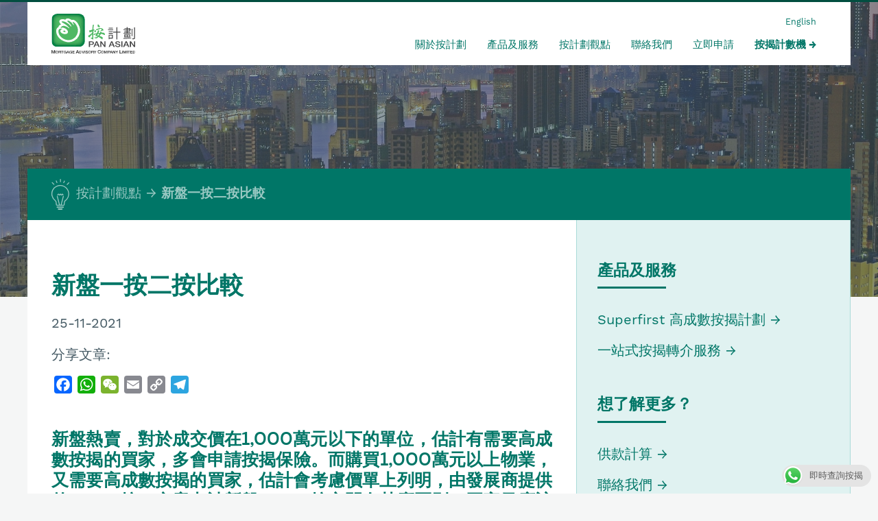

--- FILE ---
content_type: text/html; charset=UTF-8
request_url: https://www.panasian.com.hk/%E6%8C%89%E6%8F%ADabc/%E6%96%B0%E7%9B%A4%E4%B8%80%E6%8C%89%E4%BA%8C%E6%8C%89%E6%AF%94%E8%BC%83/
body_size: 13052
content:
<!DOCTYPE HTML>
<html lang="zh-TW" dir="ltr"  data-config='{"twitter":0,"plusone":0,"facebook":0,"style":"pamac"}'>

<head>
<meta charset="UTF-8">
<meta http-equiv="X-UA-Compatible" content="IE=edge">
<meta name="viewport" content="width=device-width, initial-scale=1">
<title>【按揭ABC】新盤一按二按比較 | 按計劃 - 按揭專家</title>
<link rel="shortcut icon" href="/wp-content/themes/master/favicon.ico">
<meta name='robots' content='index, follow, max-image-preview:large, max-snippet:-1, max-video-preview:-1' />
<link rel="alternate" hreflang="zh-hant" href="https://www.panasian.com.hk/%e6%8c%89%e6%8f%adabc/%e6%96%b0%e7%9b%a4%e4%b8%80%e6%8c%89%e4%ba%8c%e6%8c%89%e6%af%94%e8%bc%83/" />

<!-- Google Tag Manager for WordPress by gtm4wp.com -->
<script data-cfasync="false" type="text/javascript">//<![CDATA[
	var gtm4wp_datalayer_name = "dataLayer";
	var dataLayer = dataLayer || [];
//]]>
</script>
<!-- End Google Tag Manager for WordPress by gtm4wp.com -->
	<!-- This site is optimized with the Yoast SEO plugin v19.13 - https://yoast.com/wordpress/plugins/seo/ -->
	<title>【按揭ABC】新盤一按二按比較 | 按計劃 - 按揭專家</title>
	<meta name="description" content="新盤熱賣，對於成交價在1,000萬元以下的單位，估計有需要高成數按揭的買家，多會申請按揭保險。而購買1,000萬元以上物業，又需要高成數按揭的買家，估計會考慮價單上列明，由發展商提供的一、二按。究竟申請新盤一、二按之間有甚麼區別，買家又應該如何揀選？" />
	<link rel="canonical" href="https://www.panasian.com.hk/按揭abc/新盤一按二按比較/" />
	<meta property="og:locale" content="zh_TW" />
	<meta property="og:type" content="article" />
	<meta property="og:title" content="新盤一按二按比較" />
	<meta property="og:description" content="新盤熱賣，對於成交價在1,000萬元以下的單位，估計有需要高成數按揭的買家，多會申請按揭保險。而購買1,000萬元以上物業，又需要高成數按揭的買家，估計會考慮價單上列明，由發展商提供的一、二按。究竟申請新盤一、二按之間有甚麼區別，買家又應該如何揀選？" />
	<meta property="og:url" content="https://www.panasian.com.hk/按揭abc/新盤一按二按比較/" />
	<meta property="og:site_name" content="按計劃 - 按揭專家" />
	<meta property="article:publisher" content="https://www.facebook.com/pamortgage" />
	<meta property="article:published_time" content="2021-11-25T02:32:07+00:00" />
	<meta property="og:image" content="https://www.panasian.com.hk/wp-content/uploads/2021/11/新盤一按二按比較.jpg" />
	<meta property="og:image:width" content="1200" />
	<meta property="og:image:height" content="628" />
	<meta property="og:image:type" content="image/jpeg" />
	<meta name="author" content="Dick Ip" />
	<meta name="twitter:card" content="summary_large_image" />
	<script type="application/ld+json" class="yoast-schema-graph">{"@context":"https://schema.org","@graph":[{"@type":"Article","@id":"https://www.panasian.com.hk/%e6%8c%89%e6%8f%adabc/%e6%96%b0%e7%9b%a4%e4%b8%80%e6%8c%89%e4%ba%8c%e6%8c%89%e6%af%94%e8%bc%83/#article","isPartOf":{"@id":"https://www.panasian.com.hk/%e6%8c%89%e6%8f%adabc/%e6%96%b0%e7%9b%a4%e4%b8%80%e6%8c%89%e4%ba%8c%e6%8c%89%e6%af%94%e8%bc%83/"},"author":{"name":"Dick Ip","@id":"https://www.panasian.com.hk/#/schema/person/938b38cfb403d91d44dfd48221d846c2"},"headline":"新盤一按二按比較","datePublished":"2021-11-25T02:32:07+00:00","dateModified":"2021-11-25T02:32:07+00:00","mainEntityOfPage":{"@id":"https://www.panasian.com.hk/%e6%8c%89%e6%8f%adabc/%e6%96%b0%e7%9b%a4%e4%b8%80%e6%8c%89%e4%ba%8c%e6%8c%89%e6%af%94%e8%bc%83/"},"wordCount":8,"publisher":{"@id":"https://www.panasian.com.hk/#organization"},"image":{"@id":"https://www.panasian.com.hk/%e6%8c%89%e6%8f%adabc/%e6%96%b0%e7%9b%a4%e4%b8%80%e6%8c%89%e4%ba%8c%e6%8c%89%e6%af%94%e8%bc%83/#primaryimage"},"thumbnailUrl":"https://www.panasian.com.hk/wp-content/uploads/2021/11/新盤一按二按比較.jpg","keywords":["新盤一按","新盤二按"],"articleSection":["按揭ABC"],"inLanguage":"zh-TW"},{"@type":"WebPage","@id":"https://www.panasian.com.hk/%e6%8c%89%e6%8f%adabc/%e6%96%b0%e7%9b%a4%e4%b8%80%e6%8c%89%e4%ba%8c%e6%8c%89%e6%af%94%e8%bc%83/","url":"https://www.panasian.com.hk/%e6%8c%89%e6%8f%adabc/%e6%96%b0%e7%9b%a4%e4%b8%80%e6%8c%89%e4%ba%8c%e6%8c%89%e6%af%94%e8%bc%83/","name":"【按揭ABC】新盤一按二按比較 | 按計劃 - 按揭專家","isPartOf":{"@id":"https://www.panasian.com.hk/#website"},"primaryImageOfPage":{"@id":"https://www.panasian.com.hk/%e6%8c%89%e6%8f%adabc/%e6%96%b0%e7%9b%a4%e4%b8%80%e6%8c%89%e4%ba%8c%e6%8c%89%e6%af%94%e8%bc%83/#primaryimage"},"image":{"@id":"https://www.panasian.com.hk/%e6%8c%89%e6%8f%adabc/%e6%96%b0%e7%9b%a4%e4%b8%80%e6%8c%89%e4%ba%8c%e6%8c%89%e6%af%94%e8%bc%83/#primaryimage"},"thumbnailUrl":"https://www.panasian.com.hk/wp-content/uploads/2021/11/新盤一按二按比較.jpg","datePublished":"2021-11-25T02:32:07+00:00","dateModified":"2021-11-25T02:32:07+00:00","description":"新盤熱賣，對於成交價在1,000萬元以下的單位，估計有需要高成數按揭的買家，多會申請按揭保險。而購買1,000萬元以上物業，又需要高成數按揭的買家，估計會考慮價單上列明，由發展商提供的一、二按。究竟申請新盤一、二按之間有甚麼區別，買家又應該如何揀選？","breadcrumb":{"@id":"https://www.panasian.com.hk/%e6%8c%89%e6%8f%adabc/%e6%96%b0%e7%9b%a4%e4%b8%80%e6%8c%89%e4%ba%8c%e6%8c%89%e6%af%94%e8%bc%83/#breadcrumb"},"inLanguage":"zh-TW","potentialAction":[{"@type":"ReadAction","target":["https://www.panasian.com.hk/%e6%8c%89%e6%8f%adabc/%e6%96%b0%e7%9b%a4%e4%b8%80%e6%8c%89%e4%ba%8c%e6%8c%89%e6%af%94%e8%bc%83/"]}]},{"@type":"ImageObject","inLanguage":"zh-TW","@id":"https://www.panasian.com.hk/%e6%8c%89%e6%8f%adabc/%e6%96%b0%e7%9b%a4%e4%b8%80%e6%8c%89%e4%ba%8c%e6%8c%89%e6%af%94%e8%bc%83/#primaryimage","url":"https://www.panasian.com.hk/wp-content/uploads/2021/11/新盤一按二按比較.jpg","contentUrl":"https://www.panasian.com.hk/wp-content/uploads/2021/11/新盤一按二按比較.jpg","width":1200,"height":628},{"@type":"BreadcrumbList","@id":"https://www.panasian.com.hk/%e6%8c%89%e6%8f%adabc/%e6%96%b0%e7%9b%a4%e4%b8%80%e6%8c%89%e4%ba%8c%e6%8c%89%e6%af%94%e8%bc%83/#breadcrumb","itemListElement":[{"@type":"ListItem","position":1,"name":"Home","item":"https://www.panasian.com.hk/"},{"@type":"ListItem","position":2,"name":"按計劃觀點","item":"https://www.panasian.com.hk/view-points/"},{"@type":"ListItem","position":3,"name":"新盤一按二按比較"}]},{"@type":"WebSite","@id":"https://www.panasian.com.hk/#website","url":"https://www.panasian.com.hk/","name":"按計劃 - 按揭專家","description":"置業途上，按計劃與你乘風破浪","publisher":{"@id":"https://www.panasian.com.hk/#organization"},"potentialAction":[{"@type":"SearchAction","target":{"@type":"EntryPoint","urlTemplate":"https://www.panasian.com.hk/?s={search_term_string}"},"query-input":"required name=search_term_string"}],"inLanguage":"zh-TW"},{"@type":"Organization","@id":"https://www.panasian.com.hk/#organization","name":"Pan Asian Mortgage Advisory Company Limited 按揭計有限公司","url":"https://www.panasian.com.hk/","logo":{"@type":"ImageObject","inLanguage":"zh-TW","@id":"https://www.panasian.com.hk/#/schema/logo/image/","url":"https://www.panasian.com.hk/wp-content/uploads/2017/08/pamac_logo.jpg","contentUrl":"https://www.panasian.com.hk/wp-content/uploads/2017/08/pamac_logo.jpg","width":1162,"height":1144,"caption":"Pan Asian Mortgage Advisory Company Limited 按揭計有限公司"},"image":{"@id":"https://www.panasian.com.hk/#/schema/logo/image/"},"sameAs":["https://www.youtube.com/playlist?list=PLCcOnty_IcL1zCYRM3_68u9JGYummGvMS","https://www.facebook.com/pamortgage"]},{"@type":"Person","@id":"https://www.panasian.com.hk/#/schema/person/938b38cfb403d91d44dfd48221d846c2","name":"Dick Ip","image":{"@type":"ImageObject","inLanguage":"zh-TW","@id":"https://www.panasian.com.hk/#/schema/person/image/","url":"https://secure.gravatar.com/avatar/36f30392c39d0ec96fa07c554f66d1f9?s=96&d=mm&r=g","contentUrl":"https://secure.gravatar.com/avatar/36f30392c39d0ec96fa07c554f66d1f9?s=96&d=mm&r=g","caption":"Dick Ip"}}]}</script>
	<!-- / Yoast SEO plugin. -->


<link rel='dns-prefetch' href='//static.addtoany.com' />
<script type="text/javascript">
window._wpemojiSettings = {"baseUrl":"https:\/\/s.w.org\/images\/core\/emoji\/14.0.0\/72x72\/","ext":".png","svgUrl":"https:\/\/s.w.org\/images\/core\/emoji\/14.0.0\/svg\/","svgExt":".svg","source":{"concatemoji":"https:\/\/www.panasian.com.hk\/wp-includes\/js\/wp-emoji-release.min.js?ver=51f92a2ee2d2f82dc5a8ada023728720"}};
/*! This file is auto-generated */
!function(e,a,t){var n,r,o,i=a.createElement("canvas"),p=i.getContext&&i.getContext("2d");function s(e,t){var a=String.fromCharCode,e=(p.clearRect(0,0,i.width,i.height),p.fillText(a.apply(this,e),0,0),i.toDataURL());return p.clearRect(0,0,i.width,i.height),p.fillText(a.apply(this,t),0,0),e===i.toDataURL()}function c(e){var t=a.createElement("script");t.src=e,t.defer=t.type="text/javascript",a.getElementsByTagName("head")[0].appendChild(t)}for(o=Array("flag","emoji"),t.supports={everything:!0,everythingExceptFlag:!0},r=0;r<o.length;r++)t.supports[o[r]]=function(e){if(p&&p.fillText)switch(p.textBaseline="top",p.font="600 32px Arial",e){case"flag":return s([127987,65039,8205,9895,65039],[127987,65039,8203,9895,65039])?!1:!s([55356,56826,55356,56819],[55356,56826,8203,55356,56819])&&!s([55356,57332,56128,56423,56128,56418,56128,56421,56128,56430,56128,56423,56128,56447],[55356,57332,8203,56128,56423,8203,56128,56418,8203,56128,56421,8203,56128,56430,8203,56128,56423,8203,56128,56447]);case"emoji":return!s([129777,127995,8205,129778,127999],[129777,127995,8203,129778,127999])}return!1}(o[r]),t.supports.everything=t.supports.everything&&t.supports[o[r]],"flag"!==o[r]&&(t.supports.everythingExceptFlag=t.supports.everythingExceptFlag&&t.supports[o[r]]);t.supports.everythingExceptFlag=t.supports.everythingExceptFlag&&!t.supports.flag,t.DOMReady=!1,t.readyCallback=function(){t.DOMReady=!0},t.supports.everything||(n=function(){t.readyCallback()},a.addEventListener?(a.addEventListener("DOMContentLoaded",n,!1),e.addEventListener("load",n,!1)):(e.attachEvent("onload",n),a.attachEvent("onreadystatechange",function(){"complete"===a.readyState&&t.readyCallback()})),(e=t.source||{}).concatemoji?c(e.concatemoji):e.wpemoji&&e.twemoji&&(c(e.twemoji),c(e.wpemoji)))}(window,document,window._wpemojiSettings);
</script>
<style type="text/css">
img.wp-smiley,
img.emoji {
	display: inline !important;
	border: none !important;
	box-shadow: none !important;
	height: 1em !important;
	width: 1em !important;
	margin: 0 0.07em !important;
	vertical-align: -0.1em !important;
	background: none !important;
	padding: 0 !important;
}
</style>
	<link rel='stylesheet' id='wp-block-library-css' href='https://www.panasian.com.hk/wp-includes/css/dist/block-library/style.min.css?ver=51f92a2ee2d2f82dc5a8ada023728720' type='text/css' media='all' />
<link rel='stylesheet' id='classic-theme-styles-css' href='https://www.panasian.com.hk/wp-includes/css/classic-themes.min.css?ver=1' type='text/css' media='all' />
<style id='global-styles-inline-css' type='text/css'>
body{--wp--preset--color--black: #000000;--wp--preset--color--cyan-bluish-gray: #abb8c3;--wp--preset--color--white: #ffffff;--wp--preset--color--pale-pink: #f78da7;--wp--preset--color--vivid-red: #cf2e2e;--wp--preset--color--luminous-vivid-orange: #ff6900;--wp--preset--color--luminous-vivid-amber: #fcb900;--wp--preset--color--light-green-cyan: #7bdcb5;--wp--preset--color--vivid-green-cyan: #00d084;--wp--preset--color--pale-cyan-blue: #8ed1fc;--wp--preset--color--vivid-cyan-blue: #0693e3;--wp--preset--color--vivid-purple: #9b51e0;--wp--preset--gradient--vivid-cyan-blue-to-vivid-purple: linear-gradient(135deg,rgba(6,147,227,1) 0%,rgb(155,81,224) 100%);--wp--preset--gradient--light-green-cyan-to-vivid-green-cyan: linear-gradient(135deg,rgb(122,220,180) 0%,rgb(0,208,130) 100%);--wp--preset--gradient--luminous-vivid-amber-to-luminous-vivid-orange: linear-gradient(135deg,rgba(252,185,0,1) 0%,rgba(255,105,0,1) 100%);--wp--preset--gradient--luminous-vivid-orange-to-vivid-red: linear-gradient(135deg,rgba(255,105,0,1) 0%,rgb(207,46,46) 100%);--wp--preset--gradient--very-light-gray-to-cyan-bluish-gray: linear-gradient(135deg,rgb(238,238,238) 0%,rgb(169,184,195) 100%);--wp--preset--gradient--cool-to-warm-spectrum: linear-gradient(135deg,rgb(74,234,220) 0%,rgb(151,120,209) 20%,rgb(207,42,186) 40%,rgb(238,44,130) 60%,rgb(251,105,98) 80%,rgb(254,248,76) 100%);--wp--preset--gradient--blush-light-purple: linear-gradient(135deg,rgb(255,206,236) 0%,rgb(152,150,240) 100%);--wp--preset--gradient--blush-bordeaux: linear-gradient(135deg,rgb(254,205,165) 0%,rgb(254,45,45) 50%,rgb(107,0,62) 100%);--wp--preset--gradient--luminous-dusk: linear-gradient(135deg,rgb(255,203,112) 0%,rgb(199,81,192) 50%,rgb(65,88,208) 100%);--wp--preset--gradient--pale-ocean: linear-gradient(135deg,rgb(255,245,203) 0%,rgb(182,227,212) 50%,rgb(51,167,181) 100%);--wp--preset--gradient--electric-grass: linear-gradient(135deg,rgb(202,248,128) 0%,rgb(113,206,126) 100%);--wp--preset--gradient--midnight: linear-gradient(135deg,rgb(2,3,129) 0%,rgb(40,116,252) 100%);--wp--preset--duotone--dark-grayscale: url('#wp-duotone-dark-grayscale');--wp--preset--duotone--grayscale: url('#wp-duotone-grayscale');--wp--preset--duotone--purple-yellow: url('#wp-duotone-purple-yellow');--wp--preset--duotone--blue-red: url('#wp-duotone-blue-red');--wp--preset--duotone--midnight: url('#wp-duotone-midnight');--wp--preset--duotone--magenta-yellow: url('#wp-duotone-magenta-yellow');--wp--preset--duotone--purple-green: url('#wp-duotone-purple-green');--wp--preset--duotone--blue-orange: url('#wp-duotone-blue-orange');--wp--preset--font-size--small: 13px;--wp--preset--font-size--medium: 20px;--wp--preset--font-size--large: 36px;--wp--preset--font-size--x-large: 42px;--wp--preset--spacing--20: 0.44rem;--wp--preset--spacing--30: 0.67rem;--wp--preset--spacing--40: 1rem;--wp--preset--spacing--50: 1.5rem;--wp--preset--spacing--60: 2.25rem;--wp--preset--spacing--70: 3.38rem;--wp--preset--spacing--80: 5.06rem;}:where(.is-layout-flex){gap: 0.5em;}body .is-layout-flow > .alignleft{float: left;margin-inline-start: 0;margin-inline-end: 2em;}body .is-layout-flow > .alignright{float: right;margin-inline-start: 2em;margin-inline-end: 0;}body .is-layout-flow > .aligncenter{margin-left: auto !important;margin-right: auto !important;}body .is-layout-constrained > .alignleft{float: left;margin-inline-start: 0;margin-inline-end: 2em;}body .is-layout-constrained > .alignright{float: right;margin-inline-start: 2em;margin-inline-end: 0;}body .is-layout-constrained > .aligncenter{margin-left: auto !important;margin-right: auto !important;}body .is-layout-constrained > :where(:not(.alignleft):not(.alignright):not(.alignfull)){max-width: var(--wp--style--global--content-size);margin-left: auto !important;margin-right: auto !important;}body .is-layout-constrained > .alignwide{max-width: var(--wp--style--global--wide-size);}body .is-layout-flex{display: flex;}body .is-layout-flex{flex-wrap: wrap;align-items: center;}body .is-layout-flex > *{margin: 0;}:where(.wp-block-columns.is-layout-flex){gap: 2em;}.has-black-color{color: var(--wp--preset--color--black) !important;}.has-cyan-bluish-gray-color{color: var(--wp--preset--color--cyan-bluish-gray) !important;}.has-white-color{color: var(--wp--preset--color--white) !important;}.has-pale-pink-color{color: var(--wp--preset--color--pale-pink) !important;}.has-vivid-red-color{color: var(--wp--preset--color--vivid-red) !important;}.has-luminous-vivid-orange-color{color: var(--wp--preset--color--luminous-vivid-orange) !important;}.has-luminous-vivid-amber-color{color: var(--wp--preset--color--luminous-vivid-amber) !important;}.has-light-green-cyan-color{color: var(--wp--preset--color--light-green-cyan) !important;}.has-vivid-green-cyan-color{color: var(--wp--preset--color--vivid-green-cyan) !important;}.has-pale-cyan-blue-color{color: var(--wp--preset--color--pale-cyan-blue) !important;}.has-vivid-cyan-blue-color{color: var(--wp--preset--color--vivid-cyan-blue) !important;}.has-vivid-purple-color{color: var(--wp--preset--color--vivid-purple) !important;}.has-black-background-color{background-color: var(--wp--preset--color--black) !important;}.has-cyan-bluish-gray-background-color{background-color: var(--wp--preset--color--cyan-bluish-gray) !important;}.has-white-background-color{background-color: var(--wp--preset--color--white) !important;}.has-pale-pink-background-color{background-color: var(--wp--preset--color--pale-pink) !important;}.has-vivid-red-background-color{background-color: var(--wp--preset--color--vivid-red) !important;}.has-luminous-vivid-orange-background-color{background-color: var(--wp--preset--color--luminous-vivid-orange) !important;}.has-luminous-vivid-amber-background-color{background-color: var(--wp--preset--color--luminous-vivid-amber) !important;}.has-light-green-cyan-background-color{background-color: var(--wp--preset--color--light-green-cyan) !important;}.has-vivid-green-cyan-background-color{background-color: var(--wp--preset--color--vivid-green-cyan) !important;}.has-pale-cyan-blue-background-color{background-color: var(--wp--preset--color--pale-cyan-blue) !important;}.has-vivid-cyan-blue-background-color{background-color: var(--wp--preset--color--vivid-cyan-blue) !important;}.has-vivid-purple-background-color{background-color: var(--wp--preset--color--vivid-purple) !important;}.has-black-border-color{border-color: var(--wp--preset--color--black) !important;}.has-cyan-bluish-gray-border-color{border-color: var(--wp--preset--color--cyan-bluish-gray) !important;}.has-white-border-color{border-color: var(--wp--preset--color--white) !important;}.has-pale-pink-border-color{border-color: var(--wp--preset--color--pale-pink) !important;}.has-vivid-red-border-color{border-color: var(--wp--preset--color--vivid-red) !important;}.has-luminous-vivid-orange-border-color{border-color: var(--wp--preset--color--luminous-vivid-orange) !important;}.has-luminous-vivid-amber-border-color{border-color: var(--wp--preset--color--luminous-vivid-amber) !important;}.has-light-green-cyan-border-color{border-color: var(--wp--preset--color--light-green-cyan) !important;}.has-vivid-green-cyan-border-color{border-color: var(--wp--preset--color--vivid-green-cyan) !important;}.has-pale-cyan-blue-border-color{border-color: var(--wp--preset--color--pale-cyan-blue) !important;}.has-vivid-cyan-blue-border-color{border-color: var(--wp--preset--color--vivid-cyan-blue) !important;}.has-vivid-purple-border-color{border-color: var(--wp--preset--color--vivid-purple) !important;}.has-vivid-cyan-blue-to-vivid-purple-gradient-background{background: var(--wp--preset--gradient--vivid-cyan-blue-to-vivid-purple) !important;}.has-light-green-cyan-to-vivid-green-cyan-gradient-background{background: var(--wp--preset--gradient--light-green-cyan-to-vivid-green-cyan) !important;}.has-luminous-vivid-amber-to-luminous-vivid-orange-gradient-background{background: var(--wp--preset--gradient--luminous-vivid-amber-to-luminous-vivid-orange) !important;}.has-luminous-vivid-orange-to-vivid-red-gradient-background{background: var(--wp--preset--gradient--luminous-vivid-orange-to-vivid-red) !important;}.has-very-light-gray-to-cyan-bluish-gray-gradient-background{background: var(--wp--preset--gradient--very-light-gray-to-cyan-bluish-gray) !important;}.has-cool-to-warm-spectrum-gradient-background{background: var(--wp--preset--gradient--cool-to-warm-spectrum) !important;}.has-blush-light-purple-gradient-background{background: var(--wp--preset--gradient--blush-light-purple) !important;}.has-blush-bordeaux-gradient-background{background: var(--wp--preset--gradient--blush-bordeaux) !important;}.has-luminous-dusk-gradient-background{background: var(--wp--preset--gradient--luminous-dusk) !important;}.has-pale-ocean-gradient-background{background: var(--wp--preset--gradient--pale-ocean) !important;}.has-electric-grass-gradient-background{background: var(--wp--preset--gradient--electric-grass) !important;}.has-midnight-gradient-background{background: var(--wp--preset--gradient--midnight) !important;}.has-small-font-size{font-size: var(--wp--preset--font-size--small) !important;}.has-medium-font-size{font-size: var(--wp--preset--font-size--medium) !important;}.has-large-font-size{font-size: var(--wp--preset--font-size--large) !important;}.has-x-large-font-size{font-size: var(--wp--preset--font-size--x-large) !important;}
.wp-block-navigation a:where(:not(.wp-element-button)){color: inherit;}
:where(.wp-block-columns.is-layout-flex){gap: 2em;}
.wp-block-pullquote{font-size: 1.5em;line-height: 1.6;}
</style>
<link rel='stylesheet' id='ccw_main_css-css' href='https://www.panasian.com.hk/wp-content/plugins/click-to-chat-for-whatsapp/prev/assets/css/mainstyles.css?ver=3.20' type='text/css' media='all' />
<link rel='stylesheet' id='wpml-legacy-dropdown-0-css' href='https://www.panasian.com.hk/wp-content/plugins/sitepress-multilingual-cms/templates/language-switchers/legacy-dropdown/style.css?ver=1' type='text/css' media='all' />
<style id='wpml-legacy-dropdown-0-inline-css' type='text/css'>
.wpml-ls-statics-shortcode_actions{background-color:#eeeeee;}.wpml-ls-statics-shortcode_actions, .wpml-ls-statics-shortcode_actions .wpml-ls-sub-menu, .wpml-ls-statics-shortcode_actions a {border-color:#cdcdcd;}.wpml-ls-statics-shortcode_actions a {color:#444444;background-color:#ffffff;}.wpml-ls-statics-shortcode_actions a:hover,.wpml-ls-statics-shortcode_actions a:focus {color:#000000;background-color:#eeeeee;}.wpml-ls-statics-shortcode_actions .wpml-ls-current-language>a {color:#444444;background-color:#ffffff;}.wpml-ls-statics-shortcode_actions .wpml-ls-current-language:hover>a, .wpml-ls-statics-shortcode_actions .wpml-ls-current-language>a:focus {color:#000000;background-color:#eeeeee;}
</style>
<link rel='stylesheet' id='custom_style1-css' href='https://www.panasian.com.hk/wp-content/themes/master/css/custom_style.css' type='text/css' media='all' />
<link rel='stylesheet' id='addtoany-css' href='https://www.panasian.com.hk/wp-content/plugins/add-to-any/addtoany.min.css?ver=1.16' type='text/css' media='all' />
<script type='text/javascript' src='https://www.panasian.com.hk/wp-includes/js/jquery/jquery.min.js?ver=3.6.1' id='jquery-core-js'></script>
<script type='text/javascript' src='https://www.panasian.com.hk/wp-includes/js/jquery/jquery-migrate.min.js?ver=3.3.2' id='jquery-migrate-js'></script>
<script type='text/javascript' id='addtoany-core-js-before'>
window.a2a_config=window.a2a_config||{};a2a_config.callbacks=[];a2a_config.overlays=[];a2a_config.templates={};a2a_localize = {
	Share: "Share",
	Save: "Save",
	Subscribe: "Subscribe",
	Email: "Email",
	Bookmark: "Bookmark",
	ShowAll: "Show all",
	ShowLess: "Show less",
	FindServices: "Find service(s)",
	FindAnyServiceToAddTo: "Instantly find any service to add to",
	PoweredBy: "Powered by",
	ShareViaEmail: "Share via email",
	SubscribeViaEmail: "Subscribe via email",
	BookmarkInYourBrowser: "Bookmark in your browser",
	BookmarkInstructions: "Press Ctrl+D or \u2318+D to bookmark this page",
	AddToYourFavorites: "Add to your favorites",
	SendFromWebOrProgram: "Send from any email address or email program",
	EmailProgram: "Email program",
	More: "More&#8230;",
	ThanksForSharing: "Thanks for sharing!",
	ThanksForFollowing: "Thanks for following!"
};
</script>
<script type='text/javascript' async src='https://static.addtoany.com/menu/page.js' id='addtoany-core-js'></script>
<script type='text/javascript' async src='https://www.panasian.com.hk/wp-content/plugins/add-to-any/addtoany.min.js?ver=1.1' id='addtoany-jquery-js'></script>
<script type='text/javascript' src='https://www.panasian.com.hk/wp-content/plugins/stop-user-enumeration/js/commentauthor.js?ver=51f92a2ee2d2f82dc5a8ada023728720' id='comment_author-js'></script>
<script type='text/javascript' src='https://www.panasian.com.hk/wp-content/plugins/sitepress-multilingual-cms/templates/language-switchers/legacy-dropdown/script.js?ver=1' id='wpml-legacy-dropdown-0-js'></script>
<script type='text/javascript' src='https://www.panasian.com.hk/wp-content/plugins/duracelltomi-google-tag-manager/js/gtm4wp-form-move-tracker.js?ver=1.9' id='gtm4wp-form-move-tracker-js'></script>
<link rel="https://api.w.org/" href="https://www.panasian.com.hk/wp-json/" /><link rel="alternate" type="application/json" href="https://www.panasian.com.hk/wp-json/wp/v2/posts/6210" /><link rel="EditURI" type="application/rsd+xml" title="RSD" href="https://www.panasian.com.hk/xmlrpc.php?rsd" />
<link rel="wlwmanifest" type="application/wlwmanifest+xml" href="https://www.panasian.com.hk/wp-includes/wlwmanifest.xml" />

<link rel='shortlink' href='https://www.panasian.com.hk/?p=6210' />
<meta name="generator" content="WPML ver:3.7.1 stt:62,1;" />
<script type="text/javascript">
(function(url){
	if(/(?:Chrome\/26\.0\.1410\.63 Safari\/537\.31|WordfenceTestMonBot)/.test(navigator.userAgent)){ return; }
	var addEvent = function(evt, handler) {
		if (window.addEventListener) {
			document.addEventListener(evt, handler, false);
		} else if (window.attachEvent) {
			document.attachEvent('on' + evt, handler);
		}
	};
	var removeEvent = function(evt, handler) {
		if (window.removeEventListener) {
			document.removeEventListener(evt, handler, false);
		} else if (window.detachEvent) {
			document.detachEvent('on' + evt, handler);
		}
	};
	var evts = 'contextmenu dblclick drag dragend dragenter dragleave dragover dragstart drop keydown keypress keyup mousedown mousemove mouseout mouseover mouseup mousewheel scroll'.split(' ');
	var logHuman = function() {
		if (window.wfLogHumanRan) { return; }
		window.wfLogHumanRan = true;
		var wfscr = document.createElement('script');
		wfscr.type = 'text/javascript';
		wfscr.async = true;
		wfscr.src = url + '&r=' + Math.random();
		(document.getElementsByTagName('head')[0]||document.getElementsByTagName('body')[0]).appendChild(wfscr);
		for (var i = 0; i < evts.length; i++) {
			removeEvent(evts[i], logHuman);
		}
	};
	for (var i = 0; i < evts.length; i++) {
		addEvent(evts[i], logHuman);
	}
})('//www.panasian.com.hk/?wordfence_lh=1&hid=D44B0B1F13839CC0E07F45F56E4CD1C8');
</script>
<!-- Google Tag Manager for WordPress by gtm4wp.com -->
<script data-cfasync="false" type="text/javascript">//<![CDATA[
	dataLayer.push({"pagePostType":"post","pagePostType2":"single-post","pageCategory":["%e6%8c%89%e6%8f%adabc"],"pageAttributes":["%e6%96%b0%e7%9b%a4%e4%b8%80%e6%8c%89","%e6%96%b0%e7%9b%a4%e4%ba%8c%e6%8c%89"],"pagePostAuthor":"Dick Ip"});//]]>
</script>
<script data-cfasync="false">//<![CDATA[
(function(w,d,s,l,i){w[l]=w[l]||[];w[l].push({'gtm.start':
new Date().getTime(),event:'gtm.js'});var f=d.getElementsByTagName(s)[0],
j=d.createElement(s),dl=l!='dataLayer'?'&l='+l:'';j.async=true;j.src=
'//www.googletagmanager.com/gtm.'+'js?id='+i+dl;f.parentNode.insertBefore(j,f);
})(window,document,'script','dataLayer','GTM-N63F9SM');//]]>
</script>
<!-- End Google Tag Manager -->
<!-- End Google Tag Manager for WordPress by gtm4wp.com -->		<style type="text/css" id="wp-custom-css">
			.myButton {
  backface-visibility: hidden;
  position: relative;
	height: 40px;
	width: 150px;
	cursor: pointer;
  display: inline-block;
  white-space: nowrap;
  background: #fff;
  border-radius: 010px;
  border: 02px solid #007667;
  border-width: 1px 1px 1px 1px;
  padding: 3px 15px 3px 15px;
    color: #007667;
  font-size: 18px;
  font-family: 'cwTeXYen',sans-serif;
  font-weight: 300;
  font-style: normal
}
.myButton:hover{
border-color: #007667;
color: #007667;
}		</style>
		<link rel="stylesheet" href="/wp-content/themes/master/css/theme.css">
<link rel="stylesheet" href="/wp-content/themes/master/styles/pamac/css/custom.css">
<script src="/wp-content/themes/master/warp/vendor/uikit/js/uikit.js"></script>
<script src="/wp-content/themes/master/warp/vendor/uikit/js/components/autocomplete.js"></script>
<script src="/wp-content/themes/master/warp/vendor/uikit/js/components/lightbox.js"></script>
<script src="/wp-content/themes/master/warp/vendor/uikit/js/components/search.js"></script>
<script src="/wp-content/themes/master/warp/vendor/uikit/js/components/tooltip.js"></script>
<script src="/wp-content/themes/master/warp/vendor/uikit/js/components/slider.js"></script>
<script src="/wp-content/themes/master/warp/vendor/uikit/js/components/sticky.js"></script>
<script src="/wp-content/themes/master/warp/js/social.js"></script>
<script src="/wp-content/themes/master/js/theme.js"></script>
<script>var currentSiteLang = "zh-hant"</script></head>

<body class="post-template-default single single-post postid-6210 single-format-standard tm-sidebar-a-right tm-sidebars-1 tm-isblog wp-single">

	<div class="site-container">

		
		
				<nav class="tm-navbar uk-navbar" data-uk-sticky="{media: '(max-width: 767px)'}">

			<div class="uk-container uk-container-center">

				<div class="uk-grid">

										<a class="tm-logo uk-width-1-6 uk-hidden-small" href="https://www.panasian.com.hk"><img src="/assets/images/pamac-logo.svg" alt="按計劃 &#8211; 按揭專家"></a>
										
					<div class="menu-container uk-width-5-6 uk-hidden-small">
						<ul class="lang-switcher"><li><a href="https://www.panasian.com.hk/en/">English</a></li></ul>												<ul class="uk-navbar-nav uk-hidden-small"><li><a href="https://www.panasian.com.hk/about/" class="">關於按計劃</a></li><li><a href="https://www.panasian.com.hk/financial-services/%e7%94%a2%e5%93%81/" class="">產品及服務</a></li><li><a href="https://www.panasian.com.hk/view-points/" class="">按計劃觀點</a></li><li><a href="https://www.panasian.com.hk/contact/" class="">聯絡我們</a></li><li><a href="https://www.panasian.com.hk/applyonline/" class="">立即申請</a></li><li><a href="https://www.panasian.com.hk/%e6%8c%89%e6%8f%ad%e8%a8%88%e6%95%b8%e6%a9%9f/" class="">按揭計數機</a></li></ul>											</div>

					
				</div>

			</div>

						<a href="#offcanvas" class="uk-navbar-toggle uk-visible-small" data-uk-offcanvas></a>
						
						<div class="uk-navbar-content uk-navbar-center uk-visible-small"><a class="tm-logo-small" href="https://www.panasian.com.hk"><img src="/assets/images/pamac-logo.svg" alt="按計劃 &#8211; 按揭專家"></a></div>
			
		</nav>
		
				<section id="tm-top-a" class="tm-top-a uk-grid" data-uk-grid-match="{target:'> div > .uk-panel'}" data-uk-grid-margin>
			<!-- <div class="uk-container uk-container-center"> -->
				
<div class="uk-width-1-1"><div class="uk-panel widget_text"><div class="page-hero">
  <div class="page-hero-image"></div>
</div></div></div>
			<!-- </div> -->
		</section>
		
		
				<div id="tm-middle" class="tm-middle uk-container uk-container-center">
				
						<section id="tm-main-top" class="tm-main-top uk-grid" data-uk-grid-match="{target:'> div > .uk-panel'}" data-uk-grid-margin>
<div class="uk-width-1-1"><div class="uk-panel widget_text"><div class="breadcrumb">
  <div class="uk-container">
    <ul>
      <li>
        <a href="https://www.panasian.com.hk/view-points/"><img src="https://www.panasian.com.hk/wp-content/uploads/2016/11/pamac-icon-viewpoint-1.svg" alt="pamac-icon-viewpoint">按計劃觀點</a>      </li>
      <li>
        <a href="https://www.panasian.com.hk/%e6%8c%89%e6%8f%adabc/%e6%96%b0%e7%9b%a4%e4%b8%80%e6%8c%89%e4%ba%8c%e6%8c%89%e6%af%94%e8%bc%83/" class="active">新盤一按二按比較</a>      </li>
    </ul>
  </div>
  </div></div></div>
</section>
			
			<div class="uk-grid uk-grid-collapse" data-uk-grid-match data-uk-grid-margin>

								<div class="tm-main uk-width-medium-2-3">
				<!-- <div class="tm-main uk-width-large-2-3"> -->

										<main id="tm-content" class="tm-content">

						
						  
  <article class="uk-article">

                 
    
        <h1 class="uk-article-title uk-h3">新盤一按二按比較</h1>
    
    <p class="article-date">
      25-11-2021    </p>
    <div class="addtoany_share_save_container addtoany_content addtoany_content_top"><div class="addtoany_header">分享文章:</div><div class="a2a_kit a2a_kit_size_26 addtoany_list" data-a2a-url="https://www.panasian.com.hk/%e6%8c%89%e6%8f%adabc/%e6%96%b0%e7%9b%a4%e4%b8%80%e6%8c%89%e4%ba%8c%e6%8c%89%e6%af%94%e8%bc%83/" data-a2a-title="新盤一按二按比較"><a class="a2a_button_facebook" href="https://www.addtoany.com/add_to/facebook?linkurl=https%3A%2F%2Fwww.panasian.com.hk%2F%25e6%258c%2589%25e6%258f%25adabc%2F%25e6%2596%25b0%25e7%259b%25a4%25e4%25b8%2580%25e6%258c%2589%25e4%25ba%258c%25e6%258c%2589%25e6%25af%2594%25e8%25bc%2583%2F&amp;linkname=%E6%96%B0%E7%9B%A4%E4%B8%80%E6%8C%89%E4%BA%8C%E6%8C%89%E6%AF%94%E8%BC%83" title="Facebook" rel="nofollow noopener" target="_blank"></a><a class="a2a_button_whatsapp" href="https://www.addtoany.com/add_to/whatsapp?linkurl=https%3A%2F%2Fwww.panasian.com.hk%2F%25e6%258c%2589%25e6%258f%25adabc%2F%25e6%2596%25b0%25e7%259b%25a4%25e4%25b8%2580%25e6%258c%2589%25e4%25ba%258c%25e6%258c%2589%25e6%25af%2594%25e8%25bc%2583%2F&amp;linkname=%E6%96%B0%E7%9B%A4%E4%B8%80%E6%8C%89%E4%BA%8C%E6%8C%89%E6%AF%94%E8%BC%83" title="WhatsApp" rel="nofollow noopener" target="_blank"></a><a class="a2a_button_wechat" href="https://www.addtoany.com/add_to/wechat?linkurl=https%3A%2F%2Fwww.panasian.com.hk%2F%25e6%258c%2589%25e6%258f%25adabc%2F%25e6%2596%25b0%25e7%259b%25a4%25e4%25b8%2580%25e6%258c%2589%25e4%25ba%258c%25e6%258c%2589%25e6%25af%2594%25e8%25bc%2583%2F&amp;linkname=%E6%96%B0%E7%9B%A4%E4%B8%80%E6%8C%89%E4%BA%8C%E6%8C%89%E6%AF%94%E8%BC%83" title="WeChat" rel="nofollow noopener" target="_blank"></a><a class="a2a_button_email" href="https://www.addtoany.com/add_to/email?linkurl=https%3A%2F%2Fwww.panasian.com.hk%2F%25e6%258c%2589%25e6%258f%25adabc%2F%25e6%2596%25b0%25e7%259b%25a4%25e4%25b8%2580%25e6%258c%2589%25e4%25ba%258c%25e6%258c%2589%25e6%25af%2594%25e8%25bc%2583%2F&amp;linkname=%E6%96%B0%E7%9B%A4%E4%B8%80%E6%8C%89%E4%BA%8C%E6%8C%89%E6%AF%94%E8%BC%83" title="Email" rel="nofollow noopener" target="_blank"></a><a class="a2a_button_copy_link" href="https://www.addtoany.com/add_to/copy_link?linkurl=https%3A%2F%2Fwww.panasian.com.hk%2F%25e6%258c%2589%25e6%258f%25adabc%2F%25e6%2596%25b0%25e7%259b%25a4%25e4%25b8%2580%25e6%258c%2589%25e4%25ba%258c%25e6%258c%2589%25e6%25af%2594%25e8%25bc%2583%2F&amp;linkname=%E6%96%B0%E7%9B%A4%E4%B8%80%E6%8C%89%E4%BA%8C%E6%8C%89%E6%AF%94%E8%BC%83" title="Copy Link" rel="nofollow noopener" target="_blank"></a><a class="a2a_button_telegram" href="https://www.addtoany.com/add_to/telegram?linkurl=https%3A%2F%2Fwww.panasian.com.hk%2F%25e6%258c%2589%25e6%258f%25adabc%2F%25e6%2596%25b0%25e7%259b%25a4%25e4%25b8%2580%25e6%258c%2589%25e4%25ba%258c%25e6%258c%2589%25e6%25af%2594%25e8%25bc%2583%2F&amp;linkname=%E6%96%B0%E7%9B%A4%E4%B8%80%E6%8C%89%E4%BA%8C%E6%8C%89%E6%AF%94%E8%BC%83" title="Telegram" rel="nofollow noopener" target="_blank"></a></div></div><h2>新盤熱賣，對於成交價在1,000萬元以下的單位，估計有需要高成數按揭的買家，多會申請按揭保險。而購買1,000萬元以上物業，又需要高成數按揭的買家，估計會考慮價單上列明，由發展商提供的一、二按。究竟申請新盤一、二按之間有甚麼區別，買家又應該如何揀選？</h2>
<p>先說新盤二按，全稱是第二按揭。指的是一個物業已經抵押予貸款機構，業主再以同一物業抵押，取得第二筆貸款。原則上，抵押物業予銀行取得按揭，借款人在未得銀行同意前，是不可以把物業再抵押予其他機構的，否則提供一按的銀行可視此為違約，要求借款人全部償還欠款。現時大家在新盤看到的二按，都列明需要獲得一按銀行同意，再由指定財務機構提供，一般二按的成數是樓價20%至30%，而且會列明一按＋二按的總貸款成數不逾指定水平，例如80%。</p>
<p><a href="https://www.panasian.com.hk/wp-content/uploads/2021/11/新盤一按二按比較.jpg"><img decoding="async" class="alignnone size-full wp-image-6209" src="https://www.panasian.com.hk/wp-content/uploads/2021/11/新盤一按二按比較.jpg" alt="" width="1200" height="628" srcset="https://www.panasian.com.hk/wp-content/uploads/2021/11/新盤一按二按比較.jpg 1200w, https://www.panasian.com.hk/wp-content/uploads/2021/11/新盤一按二按比較-300x157.jpg 300w, https://www.panasian.com.hk/wp-content/uploads/2021/11/新盤一按二按比較-768x402.jpg 768w, https://www.panasian.com.hk/wp-content/uploads/2021/11/新盤一按二按比較-1024x536.jpg 1024w" sizes="(max-width: 1200px) 100vw, 1200px" /></a></p>
<p><strong>二按限制多較「麻煩」</strong></p>
<p>對借款人來說，二按「麻煩」之處是由於涉及銀行一按，整個「一按＋二按」的組合，要通過壓力測試。以一按為H按，利率H+1.3厘，鎖息「大P」（現為5.25厘）減2.75厘；二按首2年利率「大P」減2.75厘，之後P為例；如果借款人無其他按揭負擔，便要求他在一按利率為2.5厘、二按利率為5.25厘時，每月總供款不逾月入一半。在一按利率為5.5厘、二按利率為8.25厘時，每月供款不逾月入6成，才可通過壓測。</p>
<p>而二按，相對於整筆向非銀行機構的好處，是銀行低息一按佔比較重，就算二按優惠期後按息較高，平均下來，整個銀行一按＋財務二按的利率不會太高。</p>
<p>在二按之外，另一種高成數按揭方案便是整筆按揭，例如樓價8成的貸款都由發展商指定財務機構提供。相對於二按，「方便」之處是不涉銀行，往往不設壓測（但仍可能有一定的供款與負擔比例要求），批核標準較寬。較為寬鬆的批核標準，可能會令部分收入不足以通過壓測的買家，寧可選擇與銀行無關，未必需要通過壓測，而整筆貸款由發展商關連機構提供的一按。</p>
<p>但缺點是非銀行按揭，利率一般較高，常見的在P至P+1水平，即利率在5至6厘左右；通常在供款初期的2、3年有低息優惠。在優惠期後，如碰上最優惠利率上升，每月供款可能較優惠期一下子上升幾成，加上之前沒有壓測，負擔比率可能較高，對借款人財務帶來較大影響。</p>
<p>原文刊於<a href="https://www.blogger.com/u/1/#" data-original-attrs="{&quot;data-original-href&quot;:&quot;https://wealth.hket.com/article/3115027/%E6%96%B0%E7%9B%A4%E4%B8%80%E6%8C%89%E4%BA%8C%E6%8C%89%E6%AF%94%E8%BC%83?mtc=b0013&quot;}">經濟日報</a>2021年11月24日</p>
<p>如有任何關於按揭問題，可直接Whatsapp聯絡我們(+852 55966181).</p>
<div id="simple-translate">
<div>
<div class="simple-translate-button isShow" style="background-image: url('moz-extension://bbbfe18e-e8a7-483b-be59-bf08617ad8be/icons/512.png'); height: 22px; width: 22px; top: 59px; left: 3px;"></div>
<div class="simple-translate-panel " style="width: 300px; height: 200px; top: 0px; left: 0px; font-size: 13px; background-color: #ffffff;">
<div class="simple-translate-result-wrapper" style="overflow: hidden;">
<div class="simple-translate-move" draggable="true"></div>
<div class="simple-translate-result-contents">
<p class="simple-translate-result" dir="auto" style="color: #000000;">
<p class="simple-translate-candidate" dir="auto" style="color: #737373;">
</div>
</div>
</div>
</div>
</div>
<div class="addtoany_share_save_container addtoany_content addtoany_content_bottom"><div class="addtoany_header">分享文章:</div><div class="a2a_kit a2a_kit_size_26 addtoany_list" data-a2a-url="https://www.panasian.com.hk/%e6%8c%89%e6%8f%adabc/%e6%96%b0%e7%9b%a4%e4%b8%80%e6%8c%89%e4%ba%8c%e6%8c%89%e6%af%94%e8%bc%83/" data-a2a-title="新盤一按二按比較"><a class="a2a_button_facebook" href="https://www.addtoany.com/add_to/facebook?linkurl=https%3A%2F%2Fwww.panasian.com.hk%2F%25e6%258c%2589%25e6%258f%25adabc%2F%25e6%2596%25b0%25e7%259b%25a4%25e4%25b8%2580%25e6%258c%2589%25e4%25ba%258c%25e6%258c%2589%25e6%25af%2594%25e8%25bc%2583%2F&amp;linkname=%E6%96%B0%E7%9B%A4%E4%B8%80%E6%8C%89%E4%BA%8C%E6%8C%89%E6%AF%94%E8%BC%83" title="Facebook" rel="nofollow noopener" target="_blank"></a><a class="a2a_button_whatsapp" href="https://www.addtoany.com/add_to/whatsapp?linkurl=https%3A%2F%2Fwww.panasian.com.hk%2F%25e6%258c%2589%25e6%258f%25adabc%2F%25e6%2596%25b0%25e7%259b%25a4%25e4%25b8%2580%25e6%258c%2589%25e4%25ba%258c%25e6%258c%2589%25e6%25af%2594%25e8%25bc%2583%2F&amp;linkname=%E6%96%B0%E7%9B%A4%E4%B8%80%E6%8C%89%E4%BA%8C%E6%8C%89%E6%AF%94%E8%BC%83" title="WhatsApp" rel="nofollow noopener" target="_blank"></a><a class="a2a_button_wechat" href="https://www.addtoany.com/add_to/wechat?linkurl=https%3A%2F%2Fwww.panasian.com.hk%2F%25e6%258c%2589%25e6%258f%25adabc%2F%25e6%2596%25b0%25e7%259b%25a4%25e4%25b8%2580%25e6%258c%2589%25e4%25ba%258c%25e6%258c%2589%25e6%25af%2594%25e8%25bc%2583%2F&amp;linkname=%E6%96%B0%E7%9B%A4%E4%B8%80%E6%8C%89%E4%BA%8C%E6%8C%89%E6%AF%94%E8%BC%83" title="WeChat" rel="nofollow noopener" target="_blank"></a><a class="a2a_button_email" href="https://www.addtoany.com/add_to/email?linkurl=https%3A%2F%2Fwww.panasian.com.hk%2F%25e6%258c%2589%25e6%258f%25adabc%2F%25e6%2596%25b0%25e7%259b%25a4%25e4%25b8%2580%25e6%258c%2589%25e4%25ba%258c%25e6%258c%2589%25e6%25af%2594%25e8%25bc%2583%2F&amp;linkname=%E6%96%B0%E7%9B%A4%E4%B8%80%E6%8C%89%E4%BA%8C%E6%8C%89%E6%AF%94%E8%BC%83" title="Email" rel="nofollow noopener" target="_blank"></a><a class="a2a_button_copy_link" href="https://www.addtoany.com/add_to/copy_link?linkurl=https%3A%2F%2Fwww.panasian.com.hk%2F%25e6%258c%2589%25e6%258f%25adabc%2F%25e6%2596%25b0%25e7%259b%25a4%25e4%25b8%2580%25e6%258c%2589%25e4%25ba%258c%25e6%258c%2589%25e6%25af%2594%25e8%25bc%2583%2F&amp;linkname=%E6%96%B0%E7%9B%A4%E4%B8%80%E6%8C%89%E4%BA%8C%E6%8C%89%E6%AF%94%E8%BC%83" title="Copy Link" rel="nofollow noopener" target="_blank"></a><a class="a2a_button_telegram" href="https://www.addtoany.com/add_to/telegram?linkurl=https%3A%2F%2Fwww.panasian.com.hk%2F%25e6%258c%2589%25e6%258f%25adabc%2F%25e6%2596%25b0%25e7%259b%25a4%25e4%25b8%2580%25e6%258c%2589%25e4%25ba%258c%25e6%258c%2589%25e6%25af%2594%25e8%25bc%2583%2F&amp;linkname=%E6%96%B0%E7%9B%A4%E4%B8%80%E6%8C%89%E4%BA%8C%E6%8C%89%E6%AF%94%E8%BC%83" title="Telegram" rel="nofollow noopener" target="_blank"></a></div></div>
    
    <a href="https://www.panasian.com.hk/view-points/" class="article-return">返回目錄</a>

  </article>

  
      <aside class="related-posts">

      <h2 class="related-posts-title">查看更多</h2>

      <div class="uk-grid uk-grid-match uk-grid-width-large-1-3" data-uk-grid-margin data-uk-grid-match>
        
        
                    <div class="advisory-container">
            <a href="https://www.panasian.com.hk/%e6%8c%89%e6%8f%adabc/%e7%89%b9%e6%9c%97%e6%99%ae%e3%80%8c50%e5%b9%b4%e6%8c%89%e6%8f%ad%e3%80%8d%e6%a7%8b%e6%83%b3%ef%bc%9a%e5%8a%a9%e7%bd%ae%e6%a5%ad%e9%82%84%e6%98%af%e6%8e%a8%e9%ab%98%e6%a8%93%e5%83%b9%ef%bc%9f/" class="advisory-box" data-cat-name="%e6%8c%89%e6%8f%adabc">
              <div class="advisory-top_border" style="background: #a2d606" aria-hidden="true"></div>

              <p class="advisory-category" style="color: #a2d606">
                按揭ABC                <!-- Show sub category if post is under a sub category -->
                              </p>
              <p class="post-thumb">
		            <img width="300" height="188" src="https://www.panasian.com.hk/wp-content/uploads/2025/11/20251121PAMAC-300x188.jpg" class="post-thumb-box wp-post-image" alt="" decoding="async" loading="lazy" srcset="https://www.panasian.com.hk/wp-content/uploads/2025/11/20251121PAMAC-300x188.jpg 300w, https://www.panasian.com.hk/wp-content/uploads/2025/11/20251121PAMAC-768x482.jpg 768w, https://www.panasian.com.hk/wp-content/uploads/2025/11/20251121PAMAC.jpg 1000w" sizes="(max-width: 300px) 100vw, 300px" />              </p>
              <p class="advisory-title">
                特朗普「50年按揭」構想：助置業還是推高樓價？              </p>
            </a>
          </div>

        
                    <div class="advisory-container">
            <a href="https://www.panasian.com.hk/%e6%8c%89%e6%8f%adabc/%e6%92%bb%e8%a8%82%e5%a4%9a%e4%bb%a3%e8%a1%a8%e6%a8%93%e5%b8%82%e4%b8%8d%e7%a9%a9%ef%bc%9f%e8%a9%b3%e8%a7%a3%e4%b8%8d%e5%90%8c%e6%92%bb%e8%a8%82%e5%8e%9f%e5%9b%a0/" class="advisory-box" data-cat-name="%e6%8c%89%e6%8f%adabc">
              <div class="advisory-top_border" style="background: #a2d606" aria-hidden="true"></div>

              <p class="advisory-category" style="color: #a2d606">
                按揭ABC                <!-- Show sub category if post is under a sub category -->
                              </p>
              <p class="post-thumb">
		            <img width="300" height="188" src="https://www.panasian.com.hk/wp-content/uploads/2025/10/20251024PAMAC-300x188.jpg" class="post-thumb-box wp-post-image" alt="" decoding="async" loading="lazy" srcset="https://www.panasian.com.hk/wp-content/uploads/2025/10/20251024PAMAC-300x188.jpg 300w, https://www.panasian.com.hk/wp-content/uploads/2025/10/20251024PAMAC-768x482.jpg 768w, https://www.panasian.com.hk/wp-content/uploads/2025/10/20251024PAMAC.jpg 1000w" sizes="(max-width: 300px) 100vw, 300px" />              </p>
              <p class="advisory-title">
                撻訂多代表樓市不穩？詳解不同撻訂原因              </p>
            </a>
          </div>

        
                    <div class="advisory-container">
            <a href="https://www.panasian.com.hk/%e6%8c%89%e6%8f%adabc/%e3%80%8c%e5%8d%81%e5%a4%a7%e5%b1%8b%e8%8b%91%e3%80%8d%e7%9a%84%e6%a8%93%e9%bd%a1%e8%88%87%e6%8c%89%e6%8f%ad/" class="advisory-box" data-cat-name="%e6%8c%89%e6%8f%adabc">
              <div class="advisory-top_border" style="background: #a2d606" aria-hidden="true"></div>

              <p class="advisory-category" style="color: #a2d606">
                按揭ABC                <!-- Show sub category if post is under a sub category -->
                              </p>
              <p class="post-thumb">
		            <img width="300" height="169" src="https://www.panasian.com.hk/wp-content/uploads/2025/10/20251010-PAMAC-300x169.jpg" class="post-thumb-box wp-post-image" alt="" decoding="async" loading="lazy" srcset="https://www.panasian.com.hk/wp-content/uploads/2025/10/20251010-PAMAC-300x169.jpg 300w, https://www.panasian.com.hk/wp-content/uploads/2025/10/20251010-PAMAC-1024x576.jpg 1024w, https://www.panasian.com.hk/wp-content/uploads/2025/10/20251010-PAMAC-768x432.jpg 768w, https://www.panasian.com.hk/wp-content/uploads/2025/10/20251010-PAMAC.jpg 1280w" sizes="(max-width: 300px) 100vw, 300px" />              </p>
              <p class="advisory-title">
                「十大屋苑」的樓齡與按揭              </p>
            </a>
          </div>

        
      </div>
    </aside>
    


					</main>
					
				</div>
				

				                                <aside class="tm-sidebar-a uk-width-medium-1-3">
        <!-- <aside class="tm-sidebar-a uk-width-large-1-3 uk-grid-margin"> -->
        	<div class="sidebar-wrapper">
        		<div class="uk-panel widget_text"><h4 class="uk-h5 cta-title">產品及服務</h4>

<ul class="cta-list">
  <li>
    <a href="https://www.panasian.com.hk/financial-services/%e7%94%a2%e5%93%81/%e5%ae%8f%e4%ba%9esmp%e6%8c%89%e6%8f%ad%e8%a8%88%e5%8a%83/">Superfirst 高成數按揭計劃</a>
  </li>
  <li>
    <a href="https://www.panasian.com.hk/financial-services/%e6%9c%8d%e5%8b%99/%e4%b8%80%e7%ab%99%e5%bc%8f%e6%8c%89%e6%8f%ad%e8%bd%89%e4%bb%8b%e6%9c%8d%e5%8b%99/">一站式按揭轉介服務 </a>
  </li>
</ul>
<br/>
<h4 class="uk-h5 cta-title">想了解更多？</h4>

<ul class="cta-list">
  <li>
    <a href="https://www.panasian.com.hk/%e6%8c%89%e6%8f%ad%e8%a8%88%e6%95%b8%e6%a9%9f/">供款計算</a>
  </li>
  <li>
    <a href="https://www.panasian.com.hk/contact/">聯絡我們</a>
  </li>
</ul></div>        	</div>
        </aside>
                
			</div>
			
			
		</div>
		
		
		
				<footer id="tm-footer" class="tm-footer">

			<div class="uk-container uk-container-center">

				
				<div class="uk-panel widget_text"><ul class="uk-grid uk-grid-width-large-1-3" data-uk-grid-margin>
  <li>
    <div class="footer-nav-container">
      <p class="footer-nav-title">關於按計劃</p>
      <ul id="menu-footer-navigation-chinese-traditional" class=""><li><a href="https://www.panasian.com.hk/about/our-partners/">合作夥伴</a></li>
<li><a href="https://www.panasian.com.hk/about/testimonials/">客戶評語</a></li>
</ul>    </div>
  </li>
  <li>
    <div class="footer-nav-container">
      <p class="footer-nav-title">產品及服務</p>
      
      <ul>
                <li>
          <a href="https://www.panasian.com.hk/financial-services/%e6%9c%80%e6%96%b0%e5%84%aa%e6%83%a0/%e6%9c%80%e5%84%aa%e6%83%a0%e5%88%a9%e7%8e%87%e6%8c%89%e6%8f%ad%e8%a8%88%e5%8a%83/">最優惠利率按揭計劃</a>
        </li>
                <li>
          <a href="https://www.panasian.com.hk/financial-services/%e6%9c%8d%e5%8b%99/%e4%b8%80%e7%ab%99%e5%bc%8f%e6%8c%89%e6%8f%ad%e8%bd%89%e4%bb%8b%e6%9c%8d%e5%8b%99/">一站式按揭轉介服務</a>
        </li>
                <li>
          <a href="https://www.panasian.com.hk/financial-services/%e6%9c%80%e6%96%b0%e5%84%aa%e6%83%a0/%e5%ae%8f%e4%ba%9e%e6%8c%89%e8%ad%89superfirst%e6%8c%89%e6%8f%ad%e8%a8%88%e5%8a%83/">宏亞SuperFirst按揭優惠</a>
        </li>
              </ul>
    </div>
  </li>
  <li>
    <div class="footer-nav-container">
      <p class="footer-nav-title">按計劃觀點</p>
      <a href="https://www.panasian.com.hk/view-points/" class="footer-nav-article_action">全部文章</a>
    </div>
  </li>
</ul></div>
<div class="uk-panel widget_text"><div class="footer-bottom uk-grid">
<div class="uk-width-medium-2-5">
<address class="footer-address"><!--?php echo __( 'Pan Asian Mortgage Advisory Company Limited', 'pamac' ); ?--><br />
<!--?php echo __( '18/F, W Square, 314–324 Hennessy Road, Wan Chai, Hong Kong.', 'pamac' ); ?--></address>
<p class="footer-contact"><!--?php echo __( 'Mortgage Hotline', 'pamac' ); ?--> <a href="tel:+85221671369">+852 21671369</a><br />
<!--?php echo __( 'Whatsapp/Wechat', 'pamac' ); ?--> <a href="tel:+852 5596 6181">+852 5596 6181</a><br />
<a href="mailto:enquiry@panasian.com.hk">enquiry@panasian.com.hk</a></p>
</div>
<div class="uk-width-medium-2-5"></div>
<div class="uk-width-medium-1-5"></div>
</div>
<div class="footer-base">
<p>&nbsp;</p>
<p><!--?php echo __( 'Privacy Statement', 'pamac' ); ?--> |<!--?php echo __( 'Terms of Use', 'pamac' ); ?--></p>
<p class="colophon">
</div>
</div>
<div class="uk-panel widget_text_icl">		<div class="textwidget"></div>
		</div>
			</div>

		</footer>
		
	</div>

	
<!-- Google Tag Manager (noscript) -->
<noscript><iframe src="https://www.googletagmanager.com/ns.html?id=GTM-N63F9SM"
height="0" width="0" style="display:none;visibility:hidden"></iframe></noscript>
<!-- End Google Tag Manager (noscript) --><!-- Click to Chat - prev - https://holithemes.com/plugins/click-to-chat/  v3.20 --><div class="ccw_plugin chatbot" style="bottom:10px; right:10px;">
    <div class="style4 animated no-animation ccw-no-hover-an">
        <a target="_blank" href="https://wa.me/85255966181?text=你好，我想查詢按揭" rel="noreferrer" class="nofocus">
            <div class="chip style-4 ccw-analytics" id="style-4" data-ccw="style-4" style="background-color: #e4e4e4; color: rgba(0, 0, 0, 0.6)">
                <img src="https://www.panasian.com.hk/wp-content/plugins/click-to-chat-for-whatsapp/./new/inc/assets/img/whatsapp-logo-32x32.png"  class="ccw-analytics" id="s4-icon" data-ccw="style-4" alt="WhatsApp">
                即時查詢按揭            </div>
        </a>
    </div>
</div><script type='text/javascript' id='ccw_app-js-extra'>
/* <![CDATA[ */
var ht_ccw_var = {"page_title":"\u65b0\u76e4\u4e00\u6309\u4e8c\u6309\u6bd4\u8f03","google_analytics":"true","ga_category":"Click to Chat for WhatsApp","ga_action":"Click","ga_label":"{{url}}"};
/* ]]> */
</script>
<script type='text/javascript' src='https://www.panasian.com.hk/wp-content/plugins/click-to-chat-for-whatsapp/prev/assets/js/app.js?ver=3.20' id='ccw_app-js'></script>
<script type='text/javascript' id='custom_script1-js-extra'>
/* <![CDATA[ */
var panasian = {"no_post":"\u6c92\u6709\u7d50\u679c"};
/* ]]> */
</script>
<script type='text/javascript' src='https://www.panasian.com.hk/wp-content/themes/master/js/custom_script.js' id='custom_script1-js'></script>
<script type='text/javascript' id='sitepress-js-extra'>
/* <![CDATA[ */
var icl_vars = {"current_language":"zh-hant","icl_home":"https:\/\/www.panasian.com.hk\/","ajax_url":"https:\/\/www.panasian.com.hk\/wp-admin\/admin-ajax.php","url_type":"1"};
/* ]]> */
</script>
<script type='text/javascript' src='https://www.panasian.com.hk/wp-content/plugins/sitepress-multilingual-cms/res/js/sitepress.js?ver=51f92a2ee2d2f82dc5a8ada023728720' id='sitepress-js'></script>

		<div id="offcanvas" class="uk-offcanvas">
		<div class="uk-offcanvas-bar"><ul class="uk-nav uk-nav-offcanvas"><li><a href="https://www.panasian.com.hk/about/" class="">關於按計劃</a></li><li><a href="https://www.panasian.com.hk/financial-services/%e7%94%a2%e5%93%81/" class="">產品及服務</a></li><li><a href="https://www.panasian.com.hk/view-points/" class="">按計劃觀點</a></li><li><a href="https://www.panasian.com.hk/contact/" class="">聯絡我們</a></li><li><a href="https://www.panasian.com.hk/applyonline/" class="">立即申請</a></li><li><a href="https://www.panasian.com.hk/%e6%8c%89%e6%8f%ad%e8%a8%88%e6%95%b8%e6%a9%9f/" class="">按揭計數機</a></li></ul>
<div class="uk-panel widget_text"><div class="lang-switcher"><ul></ul></div></div></div>
	</div>
	
	<script src="/wp-content/themes/master/styles/pamac/js/application.js"></script>
	<script src="https://cdnjs.cloudflare.com/ajax/libs/vue/2.0.8/vue.js"></script>

</body>
</html>


--- FILE ---
content_type: text/css
request_url: https://www.panasian.com.hk/wp-content/themes/master/styles/pamac/css/custom.css
body_size: 7450
content:
@charset "UTF-8";.hide{position:absolute;margin:-1px;width:1px;height:1px;padding:0;overflow:hidden;border:0;clip:rect(0 0 0 0);}.video-wrapper{position:relative;max-width:100%;height:0;overflow:hidden;padding-bottom:56.25%;}.video-wrapper embed,.video-wrapper iframe,.video-wrapper object{position:absolute;top:0;left:0;width:100%;height:100%;}@font-face{font-family:Queulat;src:url(/assets/fonts/317D68_2_0.eot);src:url(/assets/fonts/317D68_2_0.eot?#iefix) format("embedded-opentype"),url(/assets/fonts/317D68_2_0.woff2) format("woff2"),url(/assets/fonts/317D68_2_0.woff) format("woff"),url(/assets/fonts/317D68_2_0.ttf) format("truetype");font-weight:700;}@font-face{font-family:Work Sans;src:url(/assets/fonts/WorkSans-Regular.eot);src:url(/assets/fonts/WorkSans-Regular.eot?#iefix) format("embedded-opentype"),url(/assets/fonts/WorkSans-Regular.woff2) format("woff2"),url(/assets/fonts/WorkSans-Regular.woff) format("woff"),url(/assets/fonts/WorkSans-Regular.ttf) format("truetype");font-weight:400;}@font-face{font-family:Work Sans;src:url(/assets/fonts/WorkSans-Bold.eot);src:url(/assets/fonts/WorkSans-Bold.eot?#iefix) format("embedded-opentype"),url(/assets/fonts/WorkSans-Bold.woff2) format("woff2"),url(/assets/fonts/WorkSans-Bold.woff) format("woff"),url(/assets/fonts/WorkSans-Bold.ttf) format("truetype");font-weight:700;}html{font-size:168.75%;font-family:Work Sans,Hiragino Sans GB,冬青黑体,STHeiti,华文黑体,Microsoft YaHei,微软雅黑体,SimHei,黑体,sans-serif;word-wrap:break-word;background:#F5F6F6;color:#455A64;-webkit-text-size-adjust:100%;}html:lang(zh-TW){text-align:justify;text-justify:inter-ideograph;}html ::-moz-selection{background:#007667;color:#FFF;}html ::selection{background:#007667;color:#FFF;}@media (min-width:960px){html{font-size:187.5%;}}*,:after,:before{box-sizing:border-box;}input,textarea{-webkit-appearance:none;border-radius:0;}body{line-height:1rem;font-size:0.66667rem;border-top:3px solid #024E40;}.site-container{width:100%;position:relative;}.tm-main{overflow:hidden;}body:not(.wp-front_page) .tm-top-a{position:absolute;width:100%;top:0;left:0;padding:0;margin:0;z-index:0;}body:not(.wp-front_page) .tm-top-a>div{padding:0;margin:0;}body:not(.wp-front_page) .page-hero{background:#455A64;}body:not(.wp-front_page) .page-hero-image{width:100%;height:430px;opacity:0.4;background:url(/assets/images/page-background.jpg) no-repeat 50%;background-size:cover;}body:not(.wp-front_page) .tm-middle{position:relative;z-index:1;}.characteristic-list h2,.gform_confirmation_message,.index-content h1,.tm-content h2,.uk-article-title,.uk-h1,.uk-h2,.uk-h3,.uk-h4,.uk-h5,.uk-h6,.wp-front_page .front-hero-content>h1,.wp-front_page .front-hero-featured-container h2,.wp-front_page .front-offers .front-offers-block h2,h1,h2,h3,h4,h5,h6{color:inherit;font-family:Queulat,Rockwell,Hiragino Sans GB,冬青黑体,STHeiti,华文黑体,Microsoft YaHei,微软雅黑体,SimHei,黑体,serif;line-height:1.5;margin:0;font-weight:700;transform:translateZ(0);}.uk-h1,h1{font-size:1.66667rem;}.uk-h1,.uk-h2,h1,h2{line-height:2rem;margin-bottom:1rem;}.uk-h2,h2{font-size:1.42857rem;}.index-content h1,.uk-h3,.wp-front_page .front-hero-content>h1,h3{line-height:1.5rem;font-size:1.15385rem;margin-bottom:1rem;}.gform_confirmation_message,.uk-h4,h4{line-height:1.5rem;font-size:1rem;margin-bottom:1rem;}.tm-content h2,.uk-h5,h5{line-height:1rem;font-size:0.83333rem;margin-bottom:1rem;}.characteristic-list h2,.uk-h6,.wp-front_page .front-hero-featured-container h2,.wp-front_page .front-offers .front-offers-block h2,h6{line-height:1rem;font-size:0.66667rem;margin-bottom:1rem;}em{color:inherit;}p{line-height:1rem;font-size:0.66667rem;margin-top:0.5rem;margin-bottom:0.5rem;transform:translateZ(0);}p:empty{display:none;}p:first-child{margin-top:0;}p:last-child{margin-bottom:0;}.advisory-box .advisory-category,.gfield_label,.ginput_container label,.subtitle{line-height:0.5rem;font-size:0.33333rem;font-family:Queulat,Rockwell,Hiragino Sans GB,冬青黑体,STHeiti,华文黑体,Microsoft YaHei,微软雅黑体,SimHei,黑体,serif;letter-spacing:1.5px;text-transform:uppercase;}.advisory-box :lang(zh-TW) .advisory-category,.ginput_container :lang(zh-TW) label,:lang(zh-TW) .advisory-box .advisory-category,:lang(zh-TW) .gfield_label,:lang(zh-TW) .ginput_container label,:lang(zh-TW) .subtitle{line-height:0.75rem;font-size:0.5rem;}.advisory-box label.advisory-category,.ginput_container label,label.gfield_label,label.subtitle{line-height:0.5rem;font-size:0.41667rem;margin:0.25rem 0;}.advisory-box :lang(zh-TW) label.advisory-category,.ginput_container :lang(zh-TW) label,:lang(zh-TW) .advisory-box label.advisory-category,:lang(zh-TW) .ginput_container label,:lang(zh-TW) label.gfield_label,:lang(zh-TW) label.subtitle{line-height:0.75rem;font-size:0.5rem;}a{transform:translateZ(0);transition:color 0.1s ease-out,opacity 0.1s ease-out,box-shadow 0.1s ease-out,background 0.1s ease-out;}a:active,a:focus,a:hover{text-decoration:none;}nav:not(.tm-navbar):not(.index-nav) ul{margin:1rem 0;}nav:not(.tm-navbar):not(.index-nav) ul li+li{margin-top:0.5rem;}.gallery br{display:none;}.gallery-item{display:block;margin:0;}@media (min-width:480px){.gallery-item{display:inline-block;}}.gallery-icon{padding:10px;text-align:center;}@media (min-width:480px){.gallery-columns-2 .gallery-item{width:50%;}.gallery-columns-3 .gallery-item{width:33%;}.gallery-columns-4 .gallery-item{width:25%;}.gallery-columns-5 .gallery-item{width:20%;}.gallery-columns-6 .gallery-item{width:16%;}.gallery-columns-7 .gallery-item{width:14%;}.gallery-columns-8 .gallery-item{width:12%;}.gallery-columns-9 .gallery-item{width:11%;}}.wp-caption{max-width:100%;}.gform_title{display:none;}.gform_fields{list-style:none;margin:0;padding:0;}.gfield+.gfield{margin-top:20px;}.gfield input,.gfield textarea{background:#F5F6F6;border:0;border-bottom:5px solid #26A69B;color:#007667;font:inherit;max-width:100%;outline:none;padding:10px;width:100%;}.gfield input:focus,.gfield textarea:focus{border-bottom:5px solid #E0F2F1;}.gform_wrapper input[type=submit]{line-height:1rem;font-size:0.66667rem;width:100%;background:#007667;font-family:Queulat,Rockwell,Hiragino Sans GB,冬青黑体,STHeiti,华文黑体,Microsoft YaHei,微软雅黑体,SimHei,黑体,serif;letter-spacing:2.8px;text-transform:uppercase;border:0;outline:0;color:#FFF;padding:0.5rem;margin-top:0.5rem;transition:color 0.1s ease-out,opacity 0.1s ease-out,box-shadow 0.1s ease-out,background 0.1s ease-out;}.gform_wrapper input[type=submit]:active,.gform_wrapper input[type=submit]:focus,.gform_wrapper input[type=submit]:hover{background:#26A69B;cursor:pointer;}.gfield_label,.ginput_container label{color:#007667;}.ginput_container label{margin-top:0.25rem;}.ginput_complex .ginput_full,.ginput_complex .ginput_full input{width:100%;}.ginput_complex span{display:inline-block;}.ginput_complex span+span{margin-top:5px;}@media (min-width:480px){.ginput_complex span+span{margin-top:0;}}.ginput_complex .ginput_left,.ginput_complex .ginput_right,.ginput_complex .name_first,.ginput_complex .name_last{width:100%;}@media (min-width:480px){.ginput_complex .ginput_left,.ginput_complex .ginput_right,.ginput_complex .name_first,.ginput_complex .name_last{width:48%;}}.ginput_complex .ginput_left input,.ginput_complex .ginput_right input,.ginput_complex .name_first input,.ginput_complex .name_last input{width:100%;}.ginput_complex .ginput_left,.ginput_complex .name_first{float:left;}.ginput_complex .ginput_right,.ginput_complex .name_last{float:right;}.ginput_complex .gf_clear{clear:both;}.ginput_complex label{display:block;}.ginput_complex:after{content:'';display:block;clear:both;}.gfield_checkbox,.gfield_radio{margin:0;padding:0;}.gfield_checkbox>li,.gfield_radio>li{list-style:none;position:relative;}.gfield_checkbox input,.gfield_radio input{visibility:hidden;position:absolute;}.gfield_checkbox label,.gfield_radio label{display:inline-block;position:relative;padding-left:1.5rem;cursor:pointer;}.gfield_checkbox label:before,.gfield_radio label:before{position:absolute;left:0;font-family:FontAwesome;}.gfield_checkbox label:before{content:'\f096';}.gfield_checkbox input:checked+label:before{content:'\f046';}.gfield_radio label:before{content:'\f10c';}.gfield_radio input:checked+label:before{content:'\f192';}.gform_anchor{position:absolute;margin:-1px;width:1px;height:1px;padding:0;overflow:hidden;border:0;clip:rect(0 0 0 0);}.gform_validation_container{display:none;}.validation_error{margin-bottom:20px;text-align:left;}.gfield_error input,.gfield_error textarea{border-bottom-color:#E65100;}.gfield_error input+label,.gfield_error textarea+label{color:#E65100 !important;}.validation_message{color:#E65100;}.gform_confirmation_message{margin-top:1rem;background:#E0F2F1;padding:1rem 20px;color:#007667;}.selectric-wrapper{position:relative;cursor:pointer;}.selectric-responsive{width:100%;}.selectric-uk-hidden{display:none;}.selectric{border:1px solid #E8EAEA;background:#FFF;position:relative;}.selectric .label{display:block;white-space:nowrap;overflow:hidden;text-overflow:ellipsis;margin:0.5rem 1rem 0.5rem 20px;line-height:1rem;font-size:0.71429rem;color:#455A64;height:1rem;-webkit-user-select:none;-moz-user-select:none;-ms-user-select:none;user-select:none;}.selectric .button{display:block;position:absolute;right:0;top:0.5rem;width:1rem;height:1rem;color:#BBB;text-align:center;font:0/0 a;*font:20px/1rem Lucida Sans Unicode,Arial Unicode MS,Arial;}.selectric .button:after{content:" ";position:absolute;top:0;right:0;bottom:0;left:0;margin:auto;width:0;height:0;border:4px solid transparent;border-top-color:#BBB;border-bottom:none;}.selectric-focus .selectric{border-color:#B2BABA;}.selectric-hover .selectric{border-color:#CDD2D2;}.selectric-hover .selectric .button{color:#A2A2A2;}.selectric-hover .selectric .button:after{border-top-color:#A2A2A2;}.selectric-open{z-index:9999;}.selectric-open .selectric{border-color:#CDD2D2;}.selectric-open .selectric-items{display:block;}.selectric-disabled{filter:alpha(opacity=50);opacity:0.5;cursor:default;-webkit-user-select:none;-moz-user-select:none;-ms-user-select:none;user-select:none;}.selectric-hide-select{position:relative;overflow:hidden;width:0;height:0;}.selectric-hide-select select{position:absolute;left:-100%;}.selectric-hide-select.selectric-is-native{position:absolute;width:100%;height:100%;z-index:10;}.selectric-hide-select.selectric-is-native select{position:absolute;top:0;left:0;right:0;height:100%;width:100%;border:none;z-index:1;box-sizing:border-box;opacity:0;}.selectric-input{position:absolute !important;top:0 !important;left:0 !important;overflow:hidden !important;clip:rect(0,0,0,0) !important;margin:0 !important;padding:0 !important;width:1px !important;height:1px !important;outline:none !important;border:none !important;*font:0/0 a !important;background:none !important;}.selectric-temp-show{position:absolute !important;visibility:hidden !important;display:block !important;}.selectric-items{display:none;position:absolute;top:100%;left:0;background:#FFF;border:1px solid #CDD2D2;z-index:-1;box-shadow:0 0 10px -6px;}.selectric-items .selectric-scroll{height:100%;overflow:auto;}.selectric-above .selectric-items{top:auto;bottom:100%;}.selectric-items li,.selectric-items ul{line-height:1rem;font-size:0.71429rem;list-style:none;padding:0;margin:0;min-height:1rem;}.selectric-items li{display:block;padding:0.25rem 20px;color:#455A64;cursor:pointer;}.selectric-items li.selected{background:#007667;color:#FFF;}.selectric-items li.highlighted,.selectric-items li:hover{background:#26A69B;color:#FFF;}.selectric-items .disabled{filter:alpha(opacity=50);opacity:0.5;cursor:default !important;background:none !important;color:#666 !important;}.selectric-items .disabled,.selectric-items .selectric-group .selectric-group-label{-webkit-user-select:none;-moz-user-select:none;-ms-user-select:none;user-select:none;}.selectric-items .selectric-group .selectric-group-label{font-weight:700;padding-left:10px;cursor:default;background:none;color:#444;}.selectric-items .selectric-group.disabled li{filter:alpha(opacity=100);opacity:1;}.selectric-items .selectric-group li{padding-left:25px;}.m_calc{margin-top:2rem;}.m_calc input[type=number]::-webkit-inner-spin-button,.m_calc input[type=number]::-webkit-outer-spin-button{-webkit-appearance:none;margin:0;}.m_calc input,.m_calc label{display:block;}.m_calc input{line-height:1.5rem;font-size:1rem;background:#F5F6F6;border:0;color:#007667;font-family:Queulat,Rockwell,Hiragino Sans GB,冬青黑体,STHeiti,华文黑体,Microsoft YaHei,微软雅黑体,SimHei,黑体,serif;outline:0;padding:0.5rem 0;transition:border-bottom 0.1s ease-out;width:100%;}.m_calc input::-webkit-input-placeholder{color:rgba(0,118,103,0.2);}.m_calc input::-moz-placeholder{color:rgba(0,118,103,0.2);}.m_calc input:-ms-input-placeholder{color:rgba(0,118,103,0.2);}.m_calc input::placeholder{color:rgba(0,118,103,0.2);}.m_calc .m_calc-input_container{line-height:1.5rem;font-size:1rem;-ms-flex-align:center;align-items:center;background:#F5F6F6;border-bottom:5px solid #26A69B;color:#007667;display:-ms-flexbox;display:flex;font-family:Queulat,Rockwell,Hiragino Sans GB,冬青黑体,STHeiti,华文黑体,Microsoft YaHei,微软雅黑体,SimHei,黑体,serif;transition:border-color 0.1s ease-out;}.m_calc .m_calc-input_container.active{border-bottom:5px solid #E0F2F1;}.m_calc .m_calc-input_container[data-comp-content]:before{content:attr(data-comp-content);padding:0 15px;}.m_calc .m_calc-input_container[data-comp-content] input{padding-right:15px;}.m_calc .m_calc-input_container[data-post-pos]:before{content:"";padding:0;}.m_calc .m_calc-input_container[data-post-pos]:after{content:attr(data-comp-content);padding:0 15px;}.m_calc .m_calc-input_container[data-post-pos] input{padding-left:15px;padding-right:0;width:10px;}.m_calc .m_calc-input_container input{-ms-flex-positive:1;flex-grow:1;}.uk-navbar-nav>li.uk-open>a,.uk-navbar-nav>li:hover>a,.uk-navbar-nav>li>a:focus{background-color:transparent;color:#007667;outline:none;}.tm-navbar{width:100%;margin:0;position:relative;z-index:2;transform:translateZ(0);}.home .tm-navbar,.tm-navbar,.tm-navbar>.uk-container{background:#FFF;}body:not(.wp-front_page) .tm-navbar{padding:0;}@media (min-width:960px){.tm-navbar{margin:0 auto;}}@media (min-width:768px){.tm-navbar{background:transparent;}.home .tm-navbar{background:#FFF;}}.tm-navbar .tm-logo{padding-top:0.5rem;padding-bottom:0.5rem;}.tm-navbar .tm-logo img{height:2rem;}.tm-navbar .menu-container{display:-ms-flexbox;display:flex;-ms-flex-direction:column;flex-direction:column;-ms-flex-align:end;align-items:flex-end;-ms-flex-line-pack:start;align-content:flex-start;padding:0.625rem 0;}.tm-navbar .menu-container .lang-switcher{list-style:none;margin-bottom:0.5rem;padding:0;}.tm-navbar .menu-container .lang-switcher li{float:left;position:relative;line-height:0.5rem;}.tm-navbar .menu-container .lang-switcher li:last-child>a{font-weight:400;}.tm-navbar .menu-container .lang-switcher li:last-child>a:after{content:"";}.tm-navbar .menu-container .lang-switcher a{line-height:0.5rem;font-size:0.41667rem;}.tm-navbar .menu-container li.uk-active a{background:transparent;color:#26A69B;}.tm-navbar .menu-container li:last-child>a{font-weight:700;}.tm-navbar .menu-container li:last-child>a:after{content:" \2192";}.tm-navbar .menu-container a{font-family:Work Sans,Hiragino Sans GB,冬青黑体,STHeiti,华文黑体,Microsoft YaHei,微软雅黑体,SimHei,黑体,sans-serif;color:#007667;padding:0 8px;height:auto;transform:translateZ(0);line-height:0.75rem;font-size:0.5rem;transition:color 0.1s ease-out,opacity 0.1s ease-out,box-shadow 0.1s ease-out,background 0.1s ease-out;}.tm-navbar .menu-container a:active,.tm-navbar .menu-container a:focus,.tm-navbar .menu-container a:hover{color:#26A69B;background:transparent;}@media (min-width:960px){.tm-navbar .menu-container a{padding:0 15px;}}.tm-navbar .tm-logo-small>img{display:inline-block;height:1.5rem;}html:not(.uk-touch) .uk-offcanvas-bar .uk-nav-offcanvas>li>a{transition:color 0.1s ease-out,opacity 0.1s ease-out,box-shadow 0.1s ease-out,background 0.1s ease-out;}html:not(.uk-touch) .uk-offcanvas-bar .uk-nav-offcanvas>li>a:active,html:not(.uk-touch) .uk-offcanvas-bar .uk-nav-offcanvas>li>a:focus,html:not(.uk-touch) .uk-offcanvas-bar .uk-nav-offcanvas>li>a:hover{background:#26A69B;}html:not(.uk-touch) .uk-offcanvas-bar .lang-switcher a{transition:color 0.1s ease-out,opacity 0.1s ease-out,box-shadow 0.1s ease-out,background 0.1s ease-out;}html:not(.uk-touch) .uk-offcanvas-bar .lang-switcher a:active,html:not(.uk-touch) .uk-offcanvas-bar .lang-switcher a:focus,html:not(.uk-touch) .uk-offcanvas-bar .lang-switcher a:hover{background:#26A69B;}html .uk-offcanvas-bar{background:#007667;}html .uk-offcanvas-bar ul{margin-top:1rem;}html .uk-offcanvas-bar .uk-nav-offcanvas>li.uk-active>a{background:#26A69B;}html .uk-offcanvas-bar .uk-nav-offcanvas>li>a{color:#FFF;}html .uk-offcanvas-bar .uk-panel{margin:0;}html .uk-offcanvas-bar .lang-switcher ul{margin:1rem 0 0;padding:0;list-style:none;}html .uk-offcanvas-bar .lang-switcher a{line-height:0.75rem;font-size:0.5rem;padding:0.5rem 15px;color:#FFF !important;display:block;}html .uk-offcanvas-bar .lang-switcher a:after{content:" \2192";}.advisory{margin-top:1rem;}.advisory .advisory-grid:empty{margin-left:0;padding:1rem 0;}.advisory .advisory-grid:empty:after{content:url(/assets/images/pamac-spinner.svg);margin:0 auto;width:70px;animation:spinner 2s infinite linear;}@keyframes spinner{0%{transform:rotateY(0deg);}to{transform:rotateY(1turn);}}.advisory-box{background:#FFF;border:1px solid #E8EAEA;border-top:transparent;padding:1rem 20px;position:relative;display:block;transition:color 0.1s ease-out,opacity 0.1s ease-out,box-shadow 0.1s ease-out,background 0.1s ease-out;}@media (min-width:1220px){.advisory-box{padding:1rem 20px;}}.advisory-box .advisory-top_border{content:"";width:100%;height:10px;position:absolute;display:block;top:0;left:0;background:#0D47A1;}.advisory-box .advisory-category{min-height:1rem;margin-top:0;}.advisory-box:active,.advisory-box:focus,.advisory-box:hover{box-shadow:0 0 10px rgba(69,90,100,0.3);}.advisory-box .advisory-subcategory:before{content:"\2192  ";font-family:Work Sans,Hiragino Sans GB,冬青黑体,STHeiti,华文黑体,Microsoft YaHei,微软雅黑体,SimHei,黑体,sans-serif;font-weight:700;}.advisory-box .advisory-title{color:#455A64;line-height:1rem;font-size:0.625rem;}.advisory-load{margin-top:1rem;text-align:center;}.advisory-load a{display:inline-block;line-height:1rem;font-size:0.625rem;color:#007667;border:1px solid #007667;padding:0.25rem 20px;width:100%;max-width:320px;transition:color 0.1s ease-out,opacity 0.1s ease-out,box-shadow 0.1s ease-out,background 0.1s ease-out;}.advisory-load a:active,.advisory-load a:focus,.advisory-load a:hover{background:#007667;color:#FFF;}.wp-front_page #tm-middle.uk-container{width:100%;max-width:100%;padding:0;margin:0;background:#FFF;}.wp-front_page .uk-container{position:relative;z-index:1;}.wp-front_page .tm-content{padding:0;}.wp-front_page .front-hero{background:#E0F2F1;background:linear-gradient(0deg,#024E40 41px,#E0F2F1 41.1px);position:relative;padding-bottom:17rem;width:100%;}@media (min-width:480px){.wp-front_page .front-hero{padding-bottom:5rem;}}@media (min-width:768px){.wp-front_page .front-hero{padding-bottom:0;}}.wp-front_page .front-hero .uk-container{position:relative;min-height:100%;}.wp-front_page .front-hero-lighthouse{width:100%;height:100%;position:absolute;top:0;right:0;background:url(/assets/images/front-hero/lighthouse.svg) bottom no-repeat;background-size:519px 370px;}@media (min-width:480px){.wp-front_page .front-hero-lighthouse{background-position:100% 100%;}}@media (min-width:768px){.wp-front_page .front-hero-lighthouse{right:20px;}}@media (min-width:960px){.wp-front_page .front-hero-lighthouse{right:calc((100vw - 960px) / 2);}}@media (min-width:1220px){.wp-front_page .front-hero-lighthouse{right:calc((100vw - 1220px) / 2);}}.wp-front_page .front-hero-freight{width:256px;height:256px;position:absolute;bottom:10px;left:calc(100% - 256px - 110px);}.wp-front_page .front-hero-freight .front-hero-freight-tilt{width:100%;height:100%;background:url(/assets/images/front-hero/freight.png) bottom no-repeat;animation:freight-tilt 25s infinite;transform-origin:37% 100%;}@media (min-width:960px){.wp-front_page .front-hero-freight{animation:freight-pan 25s steps(750) infinite;left:0;}}@media (min-width:960px) and (-ms-high-contrast:active),all and (min-width:960px) and (-ms-high-contrast:none){.wp-front_page .front-hero-freight{animation:freight-pan-ie 25s steps(750) infinite;}}@keyframes freight-pan{0%{transform:translateX(-256px);}to{transform:translateX(100vw);}}@keyframes freight-pan-ie{0%{left:-256px;}to{left:100%;}}@keyframes freight-tilt{0%{transform:rotate(-0.5deg);}8%{transform:rotate(1deg);}17%{transform:rotate(-0.5deg);}26%{transform:rotate(0.2deg);}33%{transform:rotate(-0.1deg);}41%{transform:rotate(0.8deg);}48%{transform:rotate(-1deg);}57%{transform:rotate(0.6deg);}62%{transform:rotate(-0.2deg);}73%{transform:rotate(0.5deg);}82%{transform:rotate(-0.6deg);}92%{transform:rotate(1deg);}to{transform:rotate(-0.7deg);}}.wp-front_page .front-hero-content{padding-top:2rem;color:#024E40;}@media (min-width:768px){.wp-front_page .front-hero-content{padding-top:3rem;}}.wp-front_page .front-hero-content>h1{color:#007667;}.wp-front_page .front-hero-content>h1 br{display:none;}@media (min-width:768px){.wp-front_page .front-hero-content>h1 br{display:inline;}}.wp-front_page .front-hero-content>p:last-of-type{margin-bottom:2rem;}.wp-front_page .front-hero-content>p:last-of-type>a{color:#007667;font-weight:700;transition:color 0.1s ease-out,opacity 0.1s ease-out,box-shadow 0.1s ease-out,background 0.1s ease-out;}.wp-front_page .front-hero-content>p:last-of-type>a:after{content:" \2192";}.wp-front_page .front-hero-content>p:last-of-type>a:active,.wp-front_page .front-hero-content>p:last-of-type>a:focus,.wp-front_page .front-hero-content>p:last-of-type>a:hover{color:#26A69B;}.wp-front_page .front-hero-content:last-child{margin-bottom:-2rem;}@media (min-width:960px){.wp-front_page .front-hero-content>p{padding-right:220px;}}.wp-front_page .front-hero-featured-container{border-top:5px solid #0D47A1;background:#FFF;box-shadow:0 0 10px rgba(69,90,100,0.3);padding:1rem 30px 2.5rem;color:#0D47A1;position:relative;}.wp-front_page .front-hero-featured-container a{color:#0D47A1;font-weight:700;transition:color 0.1s ease-out,opacity 0.1s ease-out,box-shadow 0.1s ease-out,background 0.1s ease-out;}.wp-front_page .front-hero-featured-container a:after{content:" \2192";}.wp-front_page .front-hero-featured-container a:active,.wp-front_page .front-hero-featured-container a:focus,.wp-front_page .front-hero-featured-container a:hover{color:#1D6EED;}.advisory-box .wp-front_page .front-hero-featured-container .advisory-category,.ginput_container .wp-front_page .front-hero-featured-container label,.wp-front_page .front-hero-featured-container .advisory-box .advisory-category,.wp-front_page .front-hero-featured-container .gfield_label,.wp-front_page .front-hero-featured-container .ginput_container label,.wp-front_page .front-hero-featured-container .subtitle{margin:0 0 1rem;color:#0D47A1;}.wp-front_page .front-hero-featured-container .featured-action{position:absolute;bottom:1rem;right:30px;}.wp-front_page .front-advisory{padding:2rem 0;color:#0D47A1;background:#F5F6F6;}@media (min-width:768px){.wp-front_page .front-advisory{padding:5rem 0 4rem;}}@media (min-width:960px){.wp-front_page .front-advisory{padding:5rem 0 3rem;}}.wp-front_page .front-advisory .front-advisory-top{margin-bottom:1.5rem;}.wp-front_page .front-advisory .front-advisory-title{margin-bottom:0.5rem;}.wp-front_page .front-advisory .front-advisory-title h1{color:#0D47A1;}.wp-front_page .front-advisory .front-advisory-description{margin-bottom:0.5rem;}.wp-front_page .front-advisory .front-advisory-bottom{position:relative;margin:0 auto 1rem;width:calc(100% - 38px);}@media (min-width:768px){.wp-front_page .front-advisory .front-advisory-bottom{width:calc(100% - 88px);}}@media (min-width:1220px){.wp-front_page .front-advisory .front-advisory-bottom{width:100%;}}.wp-front_page .front-advisory .front-advisory-bottom li:last-child .advisory-box{background:#0D47A1;border:0;position:relative;transition:color 0.1s ease-out,opacity 0.1s ease-out,box-shadow 0.1s ease-out,background 0.1s ease-out;}.wp-front_page .front-advisory .front-advisory-bottom li:last-child .advisory-box:active>p,.wp-front_page .front-advisory .front-advisory-bottom li:last-child .advisory-box:focus>p,.wp-front_page .front-advisory .front-advisory-bottom li:last-child .advisory-box:hover>p{opacity:0.6;}.wp-front_page .front-advisory .front-advisory-bottom li:last-child p{color:#FFF;transition:opacity 0.1s ease-out;display:block;width:100%;height:100%;}.wp-front_page .front-advisory .front-advisory-bottom li:last-child p:after{content:" \2192";}.wp-front_page .front-advisory .uk-slider-container{padding:0.25rem 10px;}.wp-front_page .front-advisory .uk-slidenav{color:#455A64;position:absolute;top:calc(50% - 15px);width:44px;height:44px;}.wp-front_page .front-advisory .uk-slidenav-previous{left:-44px;}@media (min-width:960px){.wp-front_page .front-advisory .uk-slidenav-previous{left:-60px;}}.wp-front_page .front-advisory .uk-slidenav-next{right:-44px;}@media (min-width:960px){.wp-front_page .front-advisory .uk-slidenav-next{right:-60px;}}.wp-front_page .front-advisory .front-advisory-link{text-align:right;}.wp-front_page .front-advisory .front-advisory-link a{color:#0D47A1;font-weight:700;line-height:1rem;font-size:0.66667rem;transition:color 0.1s ease-out,opacity 0.1s ease-out,box-shadow 0.1s ease-out,background 0.1s ease-out;}.wp-front_page .front-advisory .front-advisory-link a:after{content:" \2192";}.wp-front_page .front-advisory .front-advisory-link a:active,.wp-front_page .front-advisory .front-advisory-link a:focus,.wp-front_page .front-advisory .front-advisory-link a:hover{color:#1D6EED;}.wp-front_page .front-offers{background:#FFF;padding:2rem 0;color:#0D47A1;position:relative;}@media (min-width:768px){.wp-front_page .front-offers{padding:12rem 0 6rem;}}@media (min-width:960px){.wp-front_page .front-offers{padding:3rem 0;}}.wp-front_page .front-offers .front-offers-image{width:100%;height:300px;position:absolute;top:-3.5rem;right:0;background:#26A69B;transform:skewY(5deg);transform-origin:0 0;z-index:0;overflow:hidden;}@media (min-width:960px){.wp-front_page .front-offers .front-offers-image{width:450px;height:calc(100% + 1.5rem);transform:skew(-5deg);right:calc(((100vw - 960px) / 2) - 155px);top:auto;bottom:0;}}@media (min-width:1220px){.wp-front_page .front-offers .front-offers-image{width:540px;right:calc(((100vw - 1220px) / 2) - 155px);}}.wp-front_page .front-offers .front-offers-image .front-offers-image-holder{position:absolute;transform:skewY(-5deg);background:rgba(69,90,100,0.6);background-size:cover;background-position:top;opacity:0.6;width:100%;height:125%;transform-origin:0 100%;}@media (min-width:960px){.wp-front_page .front-offers .front-offers-image .front-offers-image-holder{transform:skew(5deg);width:125%;height:100%;}}.wp-front_page .front-offers .front-offers-top{margin-bottom:1.5rem;}.wp-front_page .front-offers .front-offers-description,.wp-front_page .front-offers .front-offers-title{margin-bottom:0.5rem;}.wp-front_page .front-offers .front-offers-description h1,.wp-front_page .front-offers .front-offers-title h1{color:#0D47A1;}.wp-front_page .front-offers .front-offers-service{display:-ms-flexbox;display:flex;}.wp-front_page .front-offers .front-offers-block{width:100%;background:#FFF;border:1px solid #E8EAEA;padding:1rem 30px 2.5rem;color:#455A64;transition:color 0.1s ease-out,opacity 0.1s ease-out,box-shadow 0.1s ease-out,background 0.1s ease-out;}.wp-front_page .front-offers .front-offers-block:active,.wp-front_page .front-offers .front-offers-block:focus,.wp-front_page .front-offers .front-offers-block:hover{box-shadow:0 0 10px rgba(69,90,100,0.3);}.wp-front_page .front-offers .front-offers-block:active .product-action,.wp-front_page .front-offers .front-offers-block:focus .product-action,.wp-front_page .front-offers .front-offers-block:hover .product-action{opacity:1;}.advisory-box .wp-front_page .front-offers .front-offers-block .advisory-category,.ginput_container .wp-front_page .front-offers .front-offers-block label,.wp-front_page .front-offers .front-offers-block .advisory-box .advisory-category,.wp-front_page .front-offers .front-offers-block .gfield_label,.wp-front_page .front-offers .front-offers-block .ginput_container label,.wp-front_page .front-offers .front-offers-block .subtitle{margin:0 0 1rem;color:#0D47A1;}.wp-front_page .front-offers .front-offers-block h2{color:#0D47A1;}.wp-front_page .front-offers .front-offers-block .product-action{color:#0D47A1;text-align:right;font-weight:700;opacity:1;transition:opacity 0.1s ease-out;position:absolute;bottom:1rem;right:30px;}.wp-front_page .front-offers .front-offers-block .product-action:after{content:" \2192";}@media (min-width:960px){.wp-front_page .front-offers .front-offers-block .product-action{opacity:0;}}.wp-front_page .front-testimonial{background:#FFF;padding:2rem 0;color:#0D47A1;position:relative;background:#F5F6F6;}@media (min-width:768px){.wp-front_page .front-testimonial{padding:12rem 0 2rem;}}@media (min-width:960px){.wp-front_page .front-testimonial{padding:3rem 0 2rem;}}@media (min-width:768px){.wp-front_page .front-testimonial [class*=uk-push-]{position:static;}}@media (min-width:960px){.wp-front_page .front-testimonial [class*=uk-push-]{position:relative;}}.wp-front_page .front-testimonial .front-testimonial-image{width:100%;height:300px;position:absolute;top:-3.5rem;right:0;background:#26A69B;transform:skewY(5deg);transform-origin:0 0;z-index:0;overflow:hidden;}@media (min-width:960px){.wp-front_page .front-testimonial .front-testimonial-image{width:450px;height:calc(100% + 1.5rem);transform:skew(-5deg);right:calc(((100vw - 960px) / 2) - 160px);top:auto;bottom:0;}}@media (min-width:1220px){.wp-front_page .front-testimonial .front-testimonial-image{width:540px;right:calc(((100vw - 1220px) / 2) - 160px);}}.wp-front_page .front-testimonial .front-testimonial-image .front-testimonial-image-holder{position:absolute;transform:skewY(-5deg);background:rgba(69,90,100,0.6);background-size:cover;background-position:center -150px;opacity:0.6;width:100%;height:125%;transform-origin:0 100%;}@media (min-width:960px){.wp-front_page .front-testimonial .front-testimonial-image .front-testimonial-image-holder{background-position:top;transform:skew(5deg);width:125%;height:100%;}}@media (min-width:960px){.wp-front_page .front-testimonial .front-testimonial-image{left:calc(((100vw - 960px) / 2) - 160px);}}@media (min-width:1220px){.wp-front_page .front-testimonial .front-testimonial-image{left:calc(((100vw - 1220px) / 2) - 160px);}}.wp-front_page .front-testimonial .front-testimonial-top{margin-bottom:1.5rem;}.wp-front_page .front-testimonial .front-testimonial-description,.wp-front_page .front-testimonial .front-testimonial-title{margin-bottom:0.5rem;}.wp-front_page .front-testimonial .front-testimonial-description h1,.wp-front_page .front-testimonial .front-testimonial-title h1{color:#0D47A1;}.wp-front_page .front-testimonial .front-testimonial-block{padding:1rem 15px 1rem calc(15px + .5em);border:2px solid #0D47A1;}@media (min-width:768px){.wp-front_page .front-testimonial .front-testimonial-block{padding:1rem 40px 1rem calc(40px + .5em);}}.wp-front_page .front-testimonial .front-testimonial-block blockquote{line-height:1rem;font-size:0.71429rem;border:0;color:#0D47A1;font-family:Queulat,Rockwell,Hiragino Sans GB,冬青黑体,STHeiti,华文黑体,Microsoft YaHei,微软雅黑体,SimHei,黑体,serif;font-style:normal;font-weight:700;padding:0;position:relative;}:lang(zh-TW) .wp-front_page .front-testimonial .front-testimonial-block blockquote{line-height:1rem;font-size:0.83333rem;}.wp-front_page .front-testimonial .front-testimonial-block blockquote:before{content:"“";position:absolute;text-indent:-0.5em;}:lang(zh-TW) .wp-front_page .front-testimonial .front-testimonial-block blockquote:before{content:"「";text-indent:-1em;}.wp-front_page .front-testimonial .front-testimonial-block blockquote:after{content:"”";}:lang(zh-TW) .wp-front_page .front-testimonial .front-testimonial-block blockquote:after{content:"」";}.wp-front_page .front-testimonial .front-testimonial-block p{line-height:0.75rem;font-size:0.53571rem;color:#455A64;}@media (min-width:960px){.home-filter{padding-top:2rem;}}.home-filter-category,.home-filter-subcategory{display:-ms-flexbox;display:flex;-ms-flex-align:stretch;align-items:stretch;-ms-flex-wrap:wrap;flex-wrap:wrap;margin-top:1rem;}@media (min-width:768px){.home-filter-category,.home-filter-subcategory{-ms-flex-wrap:no-wrap;flex-wrap:no-wrap;margin-top:0;}}.home-filter-label{padding:0.75rem 20px;border:1px solid #E8EAEA;border-bottom:0;width:100%;}.home-filter-label p{line-height:0.5rem;font-size:0.35714rem;font-family:Queulat,Rockwell,Hiragino Sans GB,冬青黑体,STHeiti,华文黑体,Microsoft YaHei,微软雅黑体,SimHei,黑体,serif;text-transform:uppercase;letter-spacing:2.2px;color:#BFC6C6;}:lang(zh-TW) .home-filter-label p{line-height:0.5rem;font-size:0.41667rem;}@media (min-width:768px){.home-filter-label{width:auto;border-right:0;border-bottom:1px solid #E8EAEA;}}.home-filter-select{-ms-flex-positive:1;flex-grow:1;width:100%;}@media (min-width:768px){.home-filter-select{width:auto;}}.wp-home .advisory-container>a{padding-bottom:1.75rem;}.wp-home .advisory-container .advisory-date{color:#455A64;line-height:0.75rem;font-size:0.5rem;position:absolute;bottom:1rem;}.tm-middle.uk-container{padding:0;background:#FFF;margin-top:5rem;margin-bottom:-3rem;}@media (min-width:960px){.tm-middle.uk-container{margin-top:5rem;}}.tm-content{z-index:2;padding:2rem 25px;}@media (min-width:768px){.tm-content{padding:2rem 35px;}}.advisory-box .tm-content .advisory-category,.ginput_container .tm-content label,.tm-content .advisory-box .advisory-category,.tm-content .gfield_label,.tm-content .ginput_container label,.tm-content .subtitle,.tm-content h1,.tm-content h2,.tm-content h3,.tm-content h4,.tm-content h5,.tm-content h6{color:#007667;}.tm-content h2{margin:1.5rem auto 0.5rem;}.page-template-page-ThreeColumnIndex .tm-content,.page-template-page-TwoColumnIndex .tm-content,.tax-business .tm-content{padding:0;}.tm-main-top+.uk-grid{margin-top:0;}.breadcrumb{background:#007667;}.breadcrumb ul{padding:0.5rem 0;margin:0;list-style:none;}.breadcrumb li{color:#FFF;display:inline-block;}.breadcrumb li:after{content:" \2192";opacity:0.6;}.breadcrumb li:last-child:after{content:'';}.breadcrumb li a{line-height:1rem;font-size:0.625rem;color:#FFF;opacity:0.6;transition:color 0.1s ease-out,opacity 0.1s ease-out,box-shadow 0.1s ease-out,background 0.1s ease-out;}.breadcrumb li a:active,.breadcrumb li a:focus,.breadcrumb li a:hover{opacity:1;}.breadcrumb li a.active{font-weight:700;}.breadcrumb li a img{display:inline-block;margin-right:10px;height:1.5rem;}.tm-sidebar-a .sidebar-wrapper{height:100%;border-top:1px solid #AADBD9;background:#E0F2F1;}@media (min-width:768px){.tm-sidebar-a .sidebar-wrapper{border-top:0;border-left:1px solid #AADBD9;border-right:1px solid #AADBD9;}}.tm-sidebar-a .uk-panel{padding:2rem 30px;}.tm-sidebar-a .uk-panel+.uk-panel{padding:0 30px 2rem;}.characteristic-title,.cta-title,.mcalc-title{color:#007667;}@media (min-width:768px){.characteristic-title,.cta-title,.mcalc-title{line-height:1rem;font-size:0.76923rem;}}.characteristic-title:after,.cta-title:after,.mcalc-title:after{content:"";max-width:100px;border-bottom:3px solid #007667;display:block;margin-top:0.25rem;}.characteristic-list{list-style:none;padding:0;}.characteristic-list li+li{margin-top:0.75rem;border-top:1px solid #AADBD9;padding-top:0.75rem;}.characteristic-list h2{color:#007667;margin-bottom:0.5rem;}.cta-list,.mcalc-list{list-style:none;padding:0;}.cta-list li+li,.mcalc-list li+li{margin-top:0.5rem;}.cta-list a,.mcalc-list a{color:#007667;transition:color 0.1s ease-out,opacity 0.1s ease-out,box-shadow 0.1s ease-out,background 0.1s ease-out;}.cta-list a:after,.mcalc-list a:after{content:" \2192";}.cta-list a:active,.cta-list a:focus,.cta-list a:hover,.mcalc-list a:active,.mcalc-list a:focus,.mcalc-list a:hover{opacity:0.6;}.mcalc-list{color:#007667;}.mcalc-list p{line-height:1.5rem;font-size:1rem;font-family:Queulat,Rockwell,Hiragino Sans GB,冬青黑体,STHeiti,华文黑体,Microsoft YaHei,微软雅黑体,SimHei,黑体,serif;font-feature-settings:'tnum' on,'onum' on;}.advisory-box .mcalc-list .advisory-category,.ginput_container .mcalc-list label,.mcalc-list .advisory-box .advisory-category,.mcalc-list .gfield_label,.mcalc-list .ginput_container label,.mcalc-list .subtitle{display:block;}.index-nav .index-nav-category{background:#024E40;}.index-nav .index-nav-category>.index-nav-container{list-style:none;height:auto;background:transparent;}.index-nav .index-nav-category>.index-nav-container li{margin:0;}.index-nav .index-nav-category>.index-nav-container a{line-height:0.5rem;font-size:0.41667rem;display:block;width:100%;padding:0.5rem 10px;text-align:center;color:#FFF;opacity:0.6;transition:color 0.1s ease-out,opacity 0.1s ease-out,box-shadow 0.1s ease-out,background 0.1s ease-out;}.index-nav .index-nav-category>.index-nav-container a.active{background:#26A69B;opacity:1;}.index-nav .index-nav-category>.index-nav-container a:active,.index-nav .index-nav-category>.index-nav-container a:focus,.index-nav .index-nav-category>.index-nav-container a:hover{opacity:1;}.index-nav .index-nav-category>.index-nav-container a img{height:1rem;display:block;margin:0 auto 0.25rem;}nav .index-nav-container{padding:0;height:100%;background:#26A69B;}.advisory-box nav .index-nav-container .advisory-category,.ginput_container nav .index-nav-container label,nav .index-nav-container .advisory-box .advisory-category,nav .index-nav-container .gfield_label,nav .index-nav-container .ginput_container label,nav .index-nav-container .subtitle{color:hsla(0,0%,100%,0.6);}nav .index-nav-container ul{margin-top:0;padding:0;list-style:none;}nav .index-nav-container ul li+li{margin-top:0.5rem;}nav .index-nav-container ul a{line-height:0.75rem;font-size:0.625rem;color:#FFF;opacity:0.6;transition:color 0.1s ease-out,opacity 0.1s ease-out,box-shadow 0.1s ease-out,background 0.1s ease-out;}nav .index-nav-container ul a:active,nav .index-nav-container ul a:focus,nav .index-nav-container ul a:hover{opacity:1;}nav .index-nav-container .index-nav-sticky_holder{padding:1rem 20px;}.index-nav-roll .uk-active>a{font-weight:700;opacity:1;}.index-content .uk-container{padding-top:2rem;padding-bottom:2rem;}.index-content-bottom{margin-top:3rem;}.advisory-box .index-content-bottom article .advisory-category,.ginput_container .index-content-bottom article label,.index-content-bottom article .advisory-box .advisory-category,.index-content-bottom article .gfield_label,.index-content-bottom article .ginput_container label,.index-content-bottom article .subtitle{margin-bottom:0.25rem;}.index-content-bottom article h2{margin-top:0;}.index-content-bottom article+article{border-top:1px solid #E3E4E6;margin-top:1rem;padding-top:1rem;}.index-content-bottom .index-content-more a{line-height:1rem;font-size:0.58824rem;color:#007667;font-weight:700;transition:color 0.1s ease-out,opacity 0.1s ease-out,box-shadow 0.1s ease-out,background 0.1s ease-out;}.index-content-bottom .index-content-more a:after{content:" \2192";}.index-content-bottom .index-content-more a:active,.index-content-bottom .index-content-more a:focus,.index-content-bottom .index-content-more a:hover{color:#26A69B;}.testimonial-roll{list-style:none;padding:0;margin-top:2rem;}.testimonial-roll-block{padding:1rem 15px 1rem calc(15px + .5em);border:2px solid #007667;}@media (min-width:768px){.testimonial-roll-block{padding:1rem 40px 1rem calc(40px + .5em);}}.testimonial-roll-block+.testimonial-roll-block{margin-top:1rem;}.testimonial-roll-block blockquote{line-height:1rem;font-size:0.66667rem;border:0;color:#007667;font-family:Queulat,Rockwell,Hiragino Sans GB,冬青黑体,STHeiti,华文黑体,Microsoft YaHei,微软雅黑体,SimHei,黑体,serif;font-style:normal;font-weight:700;padding:0;position:relative;}:lang(zh-TW) .testimonial-roll-block blockquote{line-height:1rem;font-size:0.83333rem;}.testimonial-roll-block blockquote:before{content:"“";position:absolute;text-indent:-0.5em;}:lang(zh-TW) .testimonial-roll-block blockquote:before{content:"「";text-indent:-1em;}.testimonial-roll-block blockquote:after{content:"”";}:lang(zh-TW) .testimonial-roll-block blockquote:after{content:"」";}.testimonial-roll-block p{line-height:0.75rem;font-size:0.53571rem;color:#455A64;}.single-post .tm-content{padding-top:1.5rem;}.single-post .article-return{line-height:1rem;font-size:0.625rem;color:#007667;font-weight:700;transition:color 0.1s ease-out,opacity 0.1s ease-out,box-shadow 0.1s ease-out,background 0.1s ease-out;}.single-post .article-return:active,.single-post .article-return:focus,.single-post .article-return:hover{color:#26A69B;}.single-post .related-posts{margin-top:2rem;}.single-post .related-posts .related-posts-title{margin-bottom:1rem;}.single-post .uk-article-title{margin-bottom:0;}.single-post .article-date{margin:0.25rem 0 1rem;}@media (min-width:960px){.single-post .uk-article-title{width:100%;margin:1rem 0 0;}.single-post .article-date{margin:0.5rem 0;}}.tm-footer{background:#007667;margin:0;padding:2rem 0 1.5rem;text-align:left;color:#E7EBF2;}body:not(.wp-front_page) .tm-footer{padding:5rem 0 1.5rem;}@media (min-width:768px){.tm-footer{padding:4rem 0 1.5rem;}}.tm-footer .uk-panel>ul.uk-grid{margin-bottom:1rem;}.tm-footer ul{padding:0;list-style:none;}.tm-footer li,.tm-footer p{line-height:0.75rem;font-size:0.5rem;}.tm-footer a{color:#E7EBF2;transition:color 0.1s ease-out,opacity 0.1s ease-out,box-shadow 0.1s ease-out,background 0.1s ease-out;}.tm-footer a:active,.tm-footer a:focus,.tm-footer a:hover{opacity:0.6;}.tm-footer .footer-nav-container ul{margin:0;}.tm-footer .footer-nav-container ul li+li{margin-top:0.25rem;}.tm-footer .footer-nav-title{color:#FFF;font-family:Queulat,Rockwell,Hiragino Sans GB,冬青黑体,STHeiti,华文黑体,Microsoft YaHei,微软雅黑体,SimHei,黑体,serif;font-weight:700;pointer-events:none;margin-bottom:0.25rem;display:block;}.tm-footer .footer-nav-article_action:after{content:" \2192";}.tm-footer .uk-panel+.uk-panel{border-top:1px solid #26A69B;}.tm-footer .footer-bottom{margin-top:1.5rem;}.tm-footer .footer-bottom>div+div{margin-top:1rem;}@media (min-width:768px){.tm-footer .footer-bottom>div+div{margin-top:0;}}.tm-footer .footer-address{line-height:0.75rem;font-size:0.5rem;margin-bottom:0.75rem;}.tm-footer .footer-address span,.tm-footer .footer-contact a{font-weight:700;letter-spacing:0.6px;}.tm-footer .footer-calculate{margin-bottom:1rem;}.tm-footer .footer-social a{line-height:1.5rem;font-size:1.5rem;}.tm-footer .footer-title{font-family:Queulat,Rockwell,Hiragino Sans GB,冬青黑体,STHeiti,华文黑体,Microsoft YaHei,微软雅黑体,SimHei,黑体,serif;font-weight:700;margin-bottom:0;}.tm-footer .footer-title+p{margin-top:0;}.tm-footer .footer-title+p>a:after{content:" \2192";}.tm-footer .footer-base{margin-top:3rem;text-align:left;}@media (min-width:768px){.tm-footer .footer-base{text-align:right;}}.tm-footer .footer-base p{line-height:0.5rem;font-size:0.41667rem;margin:0.25rem 0;}.tm-footer .footer-base .colophon{margin-top:0.5rem;}.tm-footer .footer-base .colophon a{color:#26A69B;}/*# sourceMappingURL=custom.css.map */